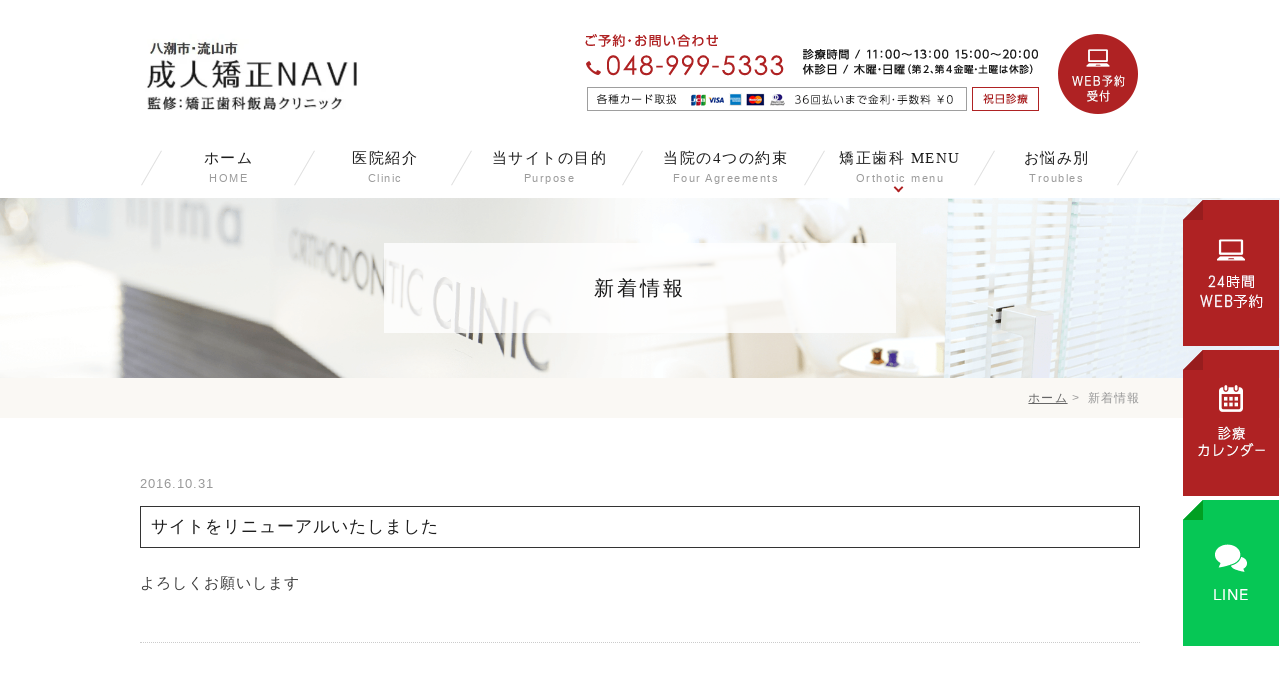

--- FILE ---
content_type: text/html; charset=UTF-8
request_url: https://www.iijima-kyousei.net/news/
body_size: 26419
content:
<!DOCTYPE html>
<html dir="ltr" lang="ja" prefix="og: https://ogp.me/ns#">

<head>
	<meta name="viewport" content="width=device-width,minimum-scale=1.0,maximum-scale=2.0,user-scalable=yes,initial-scale=1.0" />
	<meta http-equiv="Content-Type" content="text/html; charset=UTF-8" />
	

	<link rel="stylesheet" href="https://www.iijima-kyousei.net/wp-content/themes/originalstyle-1column/style.css" type="text/css">
	<link rel="stylesheet" href="https://www.iijima-kyousei.net/wp-content/themes/originalstyle-1column/contentstyle.css" type="text/css">
	<link rel="stylesheet" href="https://www.iijima-kyousei.net/wp-content/themes/originalstyle-1column/css/slick.css">
	<link href="https://www.iijima-kyousei.net/wp-content/themes/originalstyle-1column/css/simplelightbox.min.css" rel="stylesheet" media="all" type="text/css" />
	<script src="https://code.jquery.com/jquery-1.10.1.min.js" type="text/javascript"></script>
	<script src="https://www.iijima-kyousei.net/wp-content/themes/originalstyle-1column/js/slick.js" type="text/javascript"></script>
	<script src="https://www.iijima-kyousei.net/wp-content/themes/originalstyle-1column/js/script.js" type="text/javascript"></script>
	<script src="https://www.iijima-kyousei.net/wp-content/themes/originalstyle-1column/js/simple-lightbox.min.js"></script>
	<script src="https://www.iijima-kyousei.net/wp-content/themes/originalstyle-1column/js/loop.js"></script>

	<!--[if lt IE 9]>
<script src="http://denno-sekai.com/wp-content/themes/twentyfourteen/js/html5.js"></script>
<![endif]-->
	
		<!-- All in One SEO 4.5.0 - aioseo.com -->
		<title>新着情報 - 八潮市・三郷市・草加市成人矯正NAVI 監修：矯正歯科飯島クリニック</title>
		<meta name="robots" content="max-image-preview:large" />
		<link rel="canonical" href="https://www.iijima-kyousei.net/news/" />
		<meta name="generator" content="All in One SEO (AIOSEO) 4.5.0" />
		<script type="application/ld+json" class="aioseo-schema">
			{"@context":"https:\/\/schema.org","@graph":[{"@type":"BreadcrumbList","@id":"https:\/\/www.iijima-kyousei.net\/news\/#breadcrumblist","itemListElement":[{"@type":"ListItem","@id":"https:\/\/www.iijima-kyousei.net\/#listItem","position":1,"name":"\u5bb6","item":"https:\/\/www.iijima-kyousei.net\/","nextItem":"https:\/\/www.iijima-kyousei.net\/news\/#listItem"},{"@type":"ListItem","@id":"https:\/\/www.iijima-kyousei.net\/news\/#listItem","position":2,"name":"\u65b0\u7740\u60c5\u5831","previousItem":"https:\/\/www.iijima-kyousei.net\/#listItem"}]},{"@type":"CollectionPage","@id":"https:\/\/www.iijima-kyousei.net\/news\/#collectionpage","url":"https:\/\/www.iijima-kyousei.net\/news\/","name":"\u65b0\u7740\u60c5\u5831 - \u516b\u6f6e\u5e02\u30fb\u4e09\u90f7\u5e02\u30fb\u8349\u52a0\u5e02\u6210\u4eba\u77ef\u6b63NAVI \u76e3\u4fee\uff1a\u77ef\u6b63\u6b6f\u79d1\u98ef\u5cf6\u30af\u30ea\u30cb\u30c3\u30af","inLanguage":"ja","isPartOf":{"@id":"https:\/\/www.iijima-kyousei.net\/#website"},"breadcrumb":{"@id":"https:\/\/www.iijima-kyousei.net\/news\/#breadcrumblist"}},{"@type":"Organization","@id":"https:\/\/www.iijima-kyousei.net\/#organization","name":"\u516b\u6f6e\u5e02\u30fb\u4e09\u90f7\u5e02\u30fb\u8349\u52a0\u5e02\u6210\u4eba\u77ef\u6b63NAVI \u76e3\u4fee\uff1a\u77ef\u6b63\u6b6f\u79d1\u98ef\u5cf6\u30af\u30ea\u30cb\u30c3\u30af","url":"https:\/\/www.iijima-kyousei.net\/"},{"@type":"WebSite","@id":"https:\/\/www.iijima-kyousei.net\/#website","url":"https:\/\/www.iijima-kyousei.net\/","name":"\u516b\u6f6e\u5e02\u30fb\u4e09\u90f7\u5e02\u30fb\u8349\u52a0\u5e02\u6210\u4eba\u77ef\u6b63NAVI \u76e3\u4fee\uff1a\u77ef\u6b63\u6b6f\u79d1\u98ef\u5cf6\u30af\u30ea\u30cb\u30c3\u30af","inLanguage":"ja","publisher":{"@id":"https:\/\/www.iijima-kyousei.net\/#organization"}}]}
		</script>
		<!-- All in One SEO -->

<link rel="alternate" type="application/rss+xml" title="八潮市・三郷市・草加市成人矯正NAVI 監修：矯正歯科飯島クリニック &raquo; フィード" href="https://www.iijima-kyousei.net/feed/" />
<link rel="alternate" type="application/rss+xml" title="八潮市・三郷市・草加市成人矯正NAVI 監修：矯正歯科飯島クリニック &raquo; コメントフィード" href="https://www.iijima-kyousei.net/comments/feed/" />
<link rel="alternate" type="application/rss+xml" title="八潮市・三郷市・草加市成人矯正NAVI 監修：矯正歯科飯島クリニック &raquo; 新着情報 カテゴリーのフィード" href="https://www.iijima-kyousei.net/news/feed/" />
<link rel='stylesheet' id='wp-block-library-css' href='https://www.iijima-kyousei.net/wp-includes/css/dist/block-library/style.min.css?ver=6.4.7' type='text/css' media='all' />
<style id='classic-theme-styles-inline-css' type='text/css'>
/*! This file is auto-generated */
.wp-block-button__link{color:#fff;background-color:#32373c;border-radius:9999px;box-shadow:none;text-decoration:none;padding:calc(.667em + 2px) calc(1.333em + 2px);font-size:1.125em}.wp-block-file__button{background:#32373c;color:#fff;text-decoration:none}
</style>
<style id='global-styles-inline-css' type='text/css'>
body{--wp--preset--color--black: #000000;--wp--preset--color--cyan-bluish-gray: #abb8c3;--wp--preset--color--white: #ffffff;--wp--preset--color--pale-pink: #f78da7;--wp--preset--color--vivid-red: #cf2e2e;--wp--preset--color--luminous-vivid-orange: #ff6900;--wp--preset--color--luminous-vivid-amber: #fcb900;--wp--preset--color--light-green-cyan: #7bdcb5;--wp--preset--color--vivid-green-cyan: #00d084;--wp--preset--color--pale-cyan-blue: #8ed1fc;--wp--preset--color--vivid-cyan-blue: #0693e3;--wp--preset--color--vivid-purple: #9b51e0;--wp--preset--gradient--vivid-cyan-blue-to-vivid-purple: linear-gradient(135deg,rgba(6,147,227,1) 0%,rgb(155,81,224) 100%);--wp--preset--gradient--light-green-cyan-to-vivid-green-cyan: linear-gradient(135deg,rgb(122,220,180) 0%,rgb(0,208,130) 100%);--wp--preset--gradient--luminous-vivid-amber-to-luminous-vivid-orange: linear-gradient(135deg,rgba(252,185,0,1) 0%,rgba(255,105,0,1) 100%);--wp--preset--gradient--luminous-vivid-orange-to-vivid-red: linear-gradient(135deg,rgba(255,105,0,1) 0%,rgb(207,46,46) 100%);--wp--preset--gradient--very-light-gray-to-cyan-bluish-gray: linear-gradient(135deg,rgb(238,238,238) 0%,rgb(169,184,195) 100%);--wp--preset--gradient--cool-to-warm-spectrum: linear-gradient(135deg,rgb(74,234,220) 0%,rgb(151,120,209) 20%,rgb(207,42,186) 40%,rgb(238,44,130) 60%,rgb(251,105,98) 80%,rgb(254,248,76) 100%);--wp--preset--gradient--blush-light-purple: linear-gradient(135deg,rgb(255,206,236) 0%,rgb(152,150,240) 100%);--wp--preset--gradient--blush-bordeaux: linear-gradient(135deg,rgb(254,205,165) 0%,rgb(254,45,45) 50%,rgb(107,0,62) 100%);--wp--preset--gradient--luminous-dusk: linear-gradient(135deg,rgb(255,203,112) 0%,rgb(199,81,192) 50%,rgb(65,88,208) 100%);--wp--preset--gradient--pale-ocean: linear-gradient(135deg,rgb(255,245,203) 0%,rgb(182,227,212) 50%,rgb(51,167,181) 100%);--wp--preset--gradient--electric-grass: linear-gradient(135deg,rgb(202,248,128) 0%,rgb(113,206,126) 100%);--wp--preset--gradient--midnight: linear-gradient(135deg,rgb(2,3,129) 0%,rgb(40,116,252) 100%);--wp--preset--font-size--small: 13px;--wp--preset--font-size--medium: 20px;--wp--preset--font-size--large: 36px;--wp--preset--font-size--x-large: 42px;--wp--preset--spacing--20: 0.44rem;--wp--preset--spacing--30: 0.67rem;--wp--preset--spacing--40: 1rem;--wp--preset--spacing--50: 1.5rem;--wp--preset--spacing--60: 2.25rem;--wp--preset--spacing--70: 3.38rem;--wp--preset--spacing--80: 5.06rem;--wp--preset--shadow--natural: 6px 6px 9px rgba(0, 0, 0, 0.2);--wp--preset--shadow--deep: 12px 12px 50px rgba(0, 0, 0, 0.4);--wp--preset--shadow--sharp: 6px 6px 0px rgba(0, 0, 0, 0.2);--wp--preset--shadow--outlined: 6px 6px 0px -3px rgba(255, 255, 255, 1), 6px 6px rgba(0, 0, 0, 1);--wp--preset--shadow--crisp: 6px 6px 0px rgba(0, 0, 0, 1);}:where(.is-layout-flex){gap: 0.5em;}:where(.is-layout-grid){gap: 0.5em;}body .is-layout-flow > .alignleft{float: left;margin-inline-start: 0;margin-inline-end: 2em;}body .is-layout-flow > .alignright{float: right;margin-inline-start: 2em;margin-inline-end: 0;}body .is-layout-flow > .aligncenter{margin-left: auto !important;margin-right: auto !important;}body .is-layout-constrained > .alignleft{float: left;margin-inline-start: 0;margin-inline-end: 2em;}body .is-layout-constrained > .alignright{float: right;margin-inline-start: 2em;margin-inline-end: 0;}body .is-layout-constrained > .aligncenter{margin-left: auto !important;margin-right: auto !important;}body .is-layout-constrained > :where(:not(.alignleft):not(.alignright):not(.alignfull)){max-width: var(--wp--style--global--content-size);margin-left: auto !important;margin-right: auto !important;}body .is-layout-constrained > .alignwide{max-width: var(--wp--style--global--wide-size);}body .is-layout-flex{display: flex;}body .is-layout-flex{flex-wrap: wrap;align-items: center;}body .is-layout-flex > *{margin: 0;}body .is-layout-grid{display: grid;}body .is-layout-grid > *{margin: 0;}:where(.wp-block-columns.is-layout-flex){gap: 2em;}:where(.wp-block-columns.is-layout-grid){gap: 2em;}:where(.wp-block-post-template.is-layout-flex){gap: 1.25em;}:where(.wp-block-post-template.is-layout-grid){gap: 1.25em;}.has-black-color{color: var(--wp--preset--color--black) !important;}.has-cyan-bluish-gray-color{color: var(--wp--preset--color--cyan-bluish-gray) !important;}.has-white-color{color: var(--wp--preset--color--white) !important;}.has-pale-pink-color{color: var(--wp--preset--color--pale-pink) !important;}.has-vivid-red-color{color: var(--wp--preset--color--vivid-red) !important;}.has-luminous-vivid-orange-color{color: var(--wp--preset--color--luminous-vivid-orange) !important;}.has-luminous-vivid-amber-color{color: var(--wp--preset--color--luminous-vivid-amber) !important;}.has-light-green-cyan-color{color: var(--wp--preset--color--light-green-cyan) !important;}.has-vivid-green-cyan-color{color: var(--wp--preset--color--vivid-green-cyan) !important;}.has-pale-cyan-blue-color{color: var(--wp--preset--color--pale-cyan-blue) !important;}.has-vivid-cyan-blue-color{color: var(--wp--preset--color--vivid-cyan-blue) !important;}.has-vivid-purple-color{color: var(--wp--preset--color--vivid-purple) !important;}.has-black-background-color{background-color: var(--wp--preset--color--black) !important;}.has-cyan-bluish-gray-background-color{background-color: var(--wp--preset--color--cyan-bluish-gray) !important;}.has-white-background-color{background-color: var(--wp--preset--color--white) !important;}.has-pale-pink-background-color{background-color: var(--wp--preset--color--pale-pink) !important;}.has-vivid-red-background-color{background-color: var(--wp--preset--color--vivid-red) !important;}.has-luminous-vivid-orange-background-color{background-color: var(--wp--preset--color--luminous-vivid-orange) !important;}.has-luminous-vivid-amber-background-color{background-color: var(--wp--preset--color--luminous-vivid-amber) !important;}.has-light-green-cyan-background-color{background-color: var(--wp--preset--color--light-green-cyan) !important;}.has-vivid-green-cyan-background-color{background-color: var(--wp--preset--color--vivid-green-cyan) !important;}.has-pale-cyan-blue-background-color{background-color: var(--wp--preset--color--pale-cyan-blue) !important;}.has-vivid-cyan-blue-background-color{background-color: var(--wp--preset--color--vivid-cyan-blue) !important;}.has-vivid-purple-background-color{background-color: var(--wp--preset--color--vivid-purple) !important;}.has-black-border-color{border-color: var(--wp--preset--color--black) !important;}.has-cyan-bluish-gray-border-color{border-color: var(--wp--preset--color--cyan-bluish-gray) !important;}.has-white-border-color{border-color: var(--wp--preset--color--white) !important;}.has-pale-pink-border-color{border-color: var(--wp--preset--color--pale-pink) !important;}.has-vivid-red-border-color{border-color: var(--wp--preset--color--vivid-red) !important;}.has-luminous-vivid-orange-border-color{border-color: var(--wp--preset--color--luminous-vivid-orange) !important;}.has-luminous-vivid-amber-border-color{border-color: var(--wp--preset--color--luminous-vivid-amber) !important;}.has-light-green-cyan-border-color{border-color: var(--wp--preset--color--light-green-cyan) !important;}.has-vivid-green-cyan-border-color{border-color: var(--wp--preset--color--vivid-green-cyan) !important;}.has-pale-cyan-blue-border-color{border-color: var(--wp--preset--color--pale-cyan-blue) !important;}.has-vivid-cyan-blue-border-color{border-color: var(--wp--preset--color--vivid-cyan-blue) !important;}.has-vivid-purple-border-color{border-color: var(--wp--preset--color--vivid-purple) !important;}.has-vivid-cyan-blue-to-vivid-purple-gradient-background{background: var(--wp--preset--gradient--vivid-cyan-blue-to-vivid-purple) !important;}.has-light-green-cyan-to-vivid-green-cyan-gradient-background{background: var(--wp--preset--gradient--light-green-cyan-to-vivid-green-cyan) !important;}.has-luminous-vivid-amber-to-luminous-vivid-orange-gradient-background{background: var(--wp--preset--gradient--luminous-vivid-amber-to-luminous-vivid-orange) !important;}.has-luminous-vivid-orange-to-vivid-red-gradient-background{background: var(--wp--preset--gradient--luminous-vivid-orange-to-vivid-red) !important;}.has-very-light-gray-to-cyan-bluish-gray-gradient-background{background: var(--wp--preset--gradient--very-light-gray-to-cyan-bluish-gray) !important;}.has-cool-to-warm-spectrum-gradient-background{background: var(--wp--preset--gradient--cool-to-warm-spectrum) !important;}.has-blush-light-purple-gradient-background{background: var(--wp--preset--gradient--blush-light-purple) !important;}.has-blush-bordeaux-gradient-background{background: var(--wp--preset--gradient--blush-bordeaux) !important;}.has-luminous-dusk-gradient-background{background: var(--wp--preset--gradient--luminous-dusk) !important;}.has-pale-ocean-gradient-background{background: var(--wp--preset--gradient--pale-ocean) !important;}.has-electric-grass-gradient-background{background: var(--wp--preset--gradient--electric-grass) !important;}.has-midnight-gradient-background{background: var(--wp--preset--gradient--midnight) !important;}.has-small-font-size{font-size: var(--wp--preset--font-size--small) !important;}.has-medium-font-size{font-size: var(--wp--preset--font-size--medium) !important;}.has-large-font-size{font-size: var(--wp--preset--font-size--large) !important;}.has-x-large-font-size{font-size: var(--wp--preset--font-size--x-large) !important;}
.wp-block-navigation a:where(:not(.wp-element-button)){color: inherit;}
:where(.wp-block-post-template.is-layout-flex){gap: 1.25em;}:where(.wp-block-post-template.is-layout-grid){gap: 1.25em;}
:where(.wp-block-columns.is-layout-flex){gap: 2em;}:where(.wp-block-columns.is-layout-grid){gap: 2em;}
.wp-block-pullquote{font-size: 1.5em;line-height: 1.6;}
</style>
<link rel="https://api.w.org/" href="https://www.iijima-kyousei.net/wp-json/" /><link rel="alternate" type="application/json" href="https://www.iijima-kyousei.net/wp-json/wp/v2/categories/1" />
	<link rel="shortcut icon" href="#">
</head>


<body  class=" blog archive category-news ">
	<div id="header">
		<div class="inner clearfix">
			<div id="text-3" class="headerinner">			<div class="textwidget"><h1><a href="https://www.iijima-kyousei.net"><img src="https://www.iijima-kyousei.net/wp-content/uploads/2018/06/logo2.jpg" alt="八潮市・三郷市・草加市成人矯正NAVI 監修：矯正歯科飯島クリニック"></a></h1>
<ul class="pc clearfix">
<li class="tel"><img class="telimg" alt="ご予約・お問い合わせ Tel.048-999-5333 診療時間 / 11:00〜13:00 15:00〜20:00 休診日 / 木曜・日曜（第２、第４金曜・土曜は休診）祝日診療｜各種カード取扱:36回払いまで金利・手数料 ￥0" src="https://www.iijima-kyousei.net/wp-content/themes/originalstyle-1column/img/header_tel.png"></li>
<li class="inq"><a href="https://plus.dentamap.jp/netuser/?id=183" target="_blank" rel="noopener"><img class="inqimg" alt="WEB予約受付 " src="https://www.iijima-kyousei.net/wp-content/themes/originalstyle-1column/img/header_inq.png"></a></li>
</ul>
<ul class="sp">
<li class="tel"><a href="tel:0489995333"><img alt="Tel.048-999-5333" src="https://www.iijima-kyousei.net/wp-content/themes/originalstyle-1column/img/tel_sp.svg"></a></li>
<li class="tel"><a href="https://www.iijima-kyousei.net/toi/"><img alt="mail" src="https://www.iijima-kyousei.net/wp-content/themes/originalstyle-1column/img/mail_sp.svg"></a></li>
</ul></div>
		</div>		</div>
	</div>

	<div id="nav">
		<div class="inner">
						<div class="textwidget"><div class="sp" id="toggle"><a href="#"><img alt="MENU" src="https://www.iijima-kyousei.net/wp-content/themes/originalstyle-1column/img/menu_sp.svg"></a></div>

<ul class="menu" id="menu-header-nav">
<li class="nav01"><a href="https://www.iijima-kyousei.net/">ホーム<span class="subtxt">HOME</span></a></li>
<li class="nav02"><a href="https://www.iijima-kyousei.net/clinic">医院紹介<span class="subtxt">Clinic</span></a></li>
<li class="nav03"><a href="https://www.iijima-kyousei.net/purpose/">当サイトの目的<span class="subtxt">Purpose</span></a></li>
<li class="nav04"><a href="https://www.iijima-kyousei.net/agreements/">当院の4つの約束<span class="subtxt">Four Agreements</span></a></li>
<li class="nav05 has_children "><a href="https://www.iijima-kyousei.net/device/">矯正歯科 MENU<span class="subtxt">Orthotic menu</span></a>
<div class="submenu-wrap submenu-sp"><div class="submenu-inner">
<ul class="sub-menu submenu-sp">
<li><a href="https://www.iijima-kyousei.net/disparity/">矯正治療の專門クリニックと、一般歯科との違い</a></li>
<li><a href="https://www.iijima-kyousei.net/orthodontic/">大人の歯列矯正とは</a></li>
<li><a href="https://www.iijima-kyousei.net/device/">成人の矯正装置の種類</a></li>
<li><a href="https://www.iijima-kyousei.net/odontectomy/">抜歯か非抜歯か！<br />歯列矯正で抜歯が必要な5つの理由と痛みや費用</a></li>
<li><a href="https://www.iijima-kyousei.net/decision/">抜歯・非抜歯はどのように判断するの？</a></li>
</ul>
<ul class="sub-menu submenu-sp">
<li><a href="https://www.iijima-kyousei.net/retrogression/">後戻りのメカニズムについて</a></li>
<li><a href="https://www.iijima-kyousei.net/commencement/">矯正を始めたいと思っている方へ</a></li>
<li><a href="https://www.iijima-kyousei.net/failure/">矯正を失敗したと思われている方へ　不満がある方に</a></li>
<li><a href="https://www.iijima-kyousei.net/question/">矯正歯科の疑問</a></li>
<li><a href="https://www.iijima-kyousei.net/commencement/#a03">矯正歯科の費用</a></li>
<li><a href="https://www.iijima-kyousei.net/cases/">症例集</a></li>
</ul>
</div></div>
</li>
<li class="nav06"><a href="https://www.iijima-kyousei.net/orthodontic/">お悩み別<span class="subtxt">Troubles</span></a></li>
</ul></div>
				</div>
	</div>
<div id="contents">
        
  <div class="page-title"><h2>新着情報</h2></div>
      <div class="bread_wrap">  		<ul class="bread">
	<li><a href="https://www.iijima-kyousei.net">ホーム</a>&nbsp;&gt;&nbsp;</li>
			<li>新着情報</li>
	</ul>
  </div>
<div class="inner clearfix">
<div class="" id="main">
    
<div class="telbtn">			<div class="textwidget"><div class="tel-btn">
<a href="tel:0489995333"><img src="https://www.iijima-kyousei.net/wp-content/themes/originalstyle-1column/img/contact_tel.svg" alt="tel.048-999-5333"></a>
</div></div>
		</div>     
        <div class="entry-block clearfix block">
    <div class="dateBlock">2016.10.31</div>
	<h3><a href="https://www.iijima-kyousei.net/news/82/">サイトをリニューアルいたしました</a></h3>
	<p>よろしくお願いします</p>

 </div>
<div class="pager"></div>
    </div>
<div id="aside">
<div id="text-7" class="sideinner">			<div class="textwidget"><div class=" inq">
<a href="https://plus.dentamap.jp/netuser/?id=183" target="_blank" rel="noopener"><img src="https://www.iijima-kyousei.net/wp-content/themes/originalstyle-1column/img/side_inq01.png" alt="無料相談WEB予約"></a>
<a href="https://www.iijima-kyousei.net/clinic/#a05"><img src="https://www.iijima-kyousei.net/wp-content/themes/originalstyle-1column/img/side_inq02.png" alt="診療カレンダー"></a>
<a href="https://lin.ee/Nzmv1MS" target="_blank" rel="noopener"><img src="https://www.iijima-kyousei.net/wp-content/themes/originalstyle-1column/img/side_line.png" alt="LINE"></a>
</div>



<div class="contact sp">
<!--<a href="https://plus.dentamap.jp/netuser/?id=183"><img src="https://www.iijima-kyousei.net/wp-content/uploads/2018/10/contact_web.png" alt="24時間WEB予約"></a>-->
<a href="https://plus.dentamap.jp/netuser/?id=183"><img src="https://www.iijima-kyousei.net/wp-content/themes/originalstyle-1column/img/sp_footer_contact.png" alt="24時間WEB予約"></a>
<a href="https://lin.ee/Nzmv1MS" target="_blank" rel="noopener"><img src="https://www.iijima-kyousei.net/wp-content/themes/originalstyle-1column/img/sp_footer_line.png" alt="LINE"></a>
</div></div>
		</div><div class="telbtn">			<div class="textwidget"><div class="tel-btn">
<a href="tel:0489995333"><img src="https://www.iijima-kyousei.net/wp-content/themes/originalstyle-1column/img/contact_tel.svg" alt="tel.048-999-5333"></a>
</div></div>
		</div>
</div></div>
<div id="text-6" class="contentbottom">			<div class="textwidget"><div class=" bnr clearfix"><a href="https://www.iijima-kyousei.com/" target="_blank" rel="noopener"><img src="https://www.iijima-kyousei.net/wp-content/themes/originalstyle-1column/img/bn01.png" alt="飯島矯正歯科クリニックオフィシャルサイト"></a><a href="https://www.iijima-kyousei.net/blog/"><img src="https://www.iijima-kyousei.net/wp-content/themes/originalstyle-1column/img/bn02.png" alt="ブログ"></a></div></div>
		</div></div>

<div class="" id="footer">
<div class="inner clearfix ">
<div id="text-4" class="footerinner">			<div class="textwidget"><div class="footer_access">
<p class="logo"><img src="https://www.iijima-kyousei.net/wp-content/uploads/2018/06/logo2.jpg" alt="八潮市・三郷市・草加市成人矯正NAVI 監修：矯正歯科飯島クリニック"></p>
<p class="telimg"><img src="https://www.iijima-kyousei.net/wp-content/themes/originalstyle-1column/img/footer_tel.svg" alt="ご予約・お問い合わせ 電話：048-999-5333"></p>
<div class="googlemap"><iframe src="https://www.google.com/maps/embed?pb=!1m18!1m12!1m3!1d3235.651215581767!2d139.84308695082214!3d35.80849498006753!2m3!1f0!2f0!3f0!3m2!1i1024!2i768!4f13.1!3m3!1m2!1s0x6018906ce7c9b5bd%3A0xc3da3ef5f1b3fe1c!2z55-v5q2j5q2v56eRIOmjr-WztuOCr-ODquODi-ODg-OCrw!5e0!3m2!1sja!2sjp!4v1477615961551" style="border:0" allowfullscreen></iframe></div>
</div>



<div class="menu-footer-nav-container">
<ul id="menu-footer-nav" class="menu">
<li class="menu-item-has-children"><span class="nav_title">MENU</span>
<ul class="sub-menu">
<li><a href="https://www.iijima-kyousei.net/purpose/">矯正歯科飯島クリニックの成人矯正専門サイトの目的</a></li>
<li><a href="https://www.iijima-kyousei.net/agreements/">矯正歯科飯島クリニックの4つの約束</a></li>
<li><a href="https://www.iijima-kyousei.net/disparity/">矯正治療の專門クリニックと、一般歯科との違い</a></li>
<li><a href="https://www.iijima-kyousei.net/orthodontic/">大人の歯列矯正とは</a></li>
<li><a href="https://www.iijima-kyousei.net/device/">成人の矯正装置の種類</a></li>
<li><a href="https://www.iijima-kyousei.net/odontectomy/">抜歯か非抜歯か！<br>
歯列矯正で抜歯が必要な5つの理由と痛みや費用</a></li>
<li><a href="https://www.iijima-kyousei.net/decision/">抜歯・非抜歯はどのように判断するの？</a></li>
<li><a href="https://www.iijima-kyousei.net/retrogression/">後戻りのメカニズムについて</a></li>
<li><a href="https://www.iijima-kyousei.net/commencement/">矯正を始めたいと思っている方へ</a></li>
<li><a href="https://www.iijima-kyousei.net/failure/">矯正を失敗したと思われている方へ　不満がある方に</a></li>
<li><a href="https://www.iijima-kyousei.net/question/">矯正歯科の疑問</a></li>
<li><a href="https://www.iijima-kyousei.net/commencement/#a03">矯正歯科の費用</a></li>
<li><a href="https://www.iijima-kyousei.net/cases/">症例集</a></li>
</ul>
</li>

<li class="menu-item-has-children"><span class="nav_title">CLINIC</span>
<ul class="sub-menu">
<li><a href="https://www.iijima-kyousei.net/">HOME</a></li>
<li><a href="https://www.iijima-kyousei.net/clinic">医院紹介</a></li>
<li><a href="https://www.iijima-kyousei.net/toi/">お問い合わせ</a></li>
<li><a href="https://www.iijima-kyousei.net/blog/">ブログ</a></li>
<li><a href="https://www.iijima-kyousei.net/sitemap/">サイトマップ</a></li>
</ul>
</li>
</ul>
</div></div>
		</div></div>
</div>
<div id="text-5" class="copyright"><div class="copyrightinner">			<div class="textwidget">&copy; 矯正歯科飯島クリニック</div>
		</div></div><script type="text/javascript" src="https://www.iijima-kyousei.net/wp-content/plugins/contact-form-7/includes/swv/js/index.js?ver=5.8.3" id="swv-js"></script>
<script type="text/javascript" id="contact-form-7-js-extra">
/* <![CDATA[ */
var wpcf7 = {"api":{"root":"https:\/\/www.iijima-kyousei.net\/wp-json\/","namespace":"contact-form-7\/v1"}};
/* ]]> */
</script>
<script type="text/javascript" src="https://www.iijima-kyousei.net/wp-content/plugins/contact-form-7/includes/js/index.js?ver=5.8.3" id="contact-form-7-js"></script>
<script type="text/javascript">
$(function() {
	$('img.thumb').mouseover(function(){
		var selectedSrc = $(this).attr('src').replace(/^(.+)_thumb(\.gif|\.jpg|\.png+)$/, "$1"+"$2");
 
		$('img.imgmain').stop().fadeOut(50,
			function(){
				$('img.imgmain').attr('src', selectedSrc);
				$('img.imgmain').stop().fadeIn(200);
			}
		);
	});
});
</script>
<script>
	$(document).ready(function() {
		$('.gallery a').simpleLightbox({
			captionsData	: "alt"
		});
	});
	$(document).ready(function() {
		$('.gallery2 a').simpleLightbox({
			captionsData	: "alt"
		});
	});
</script>

</body>
</html>

--- FILE ---
content_type: text/css
request_url: https://www.iijima-kyousei.net/wp-content/themes/originalstyle-1column/style.css
body_size: 30379
content:
@charset "UTF-8";
/*  
Theme Name:Original Style - 1column
Version:1
*/

/*===================
 Reset  
===================*/

html, body, div, span, applet, object, iframe,
h1, h2, h3, h4, h5, h6, p, blockquote, pre,
a, abbr, acronym, address, big, cite, code,
del, dfn, em, img, ins, kbd, q, s, samp,
small, strike, strong, sub, sup, tt, var,
b, u, i, center,
dl, dt, dd, ol, ul, li,
fieldset, form, label, legend,
table, caption, tbody, tfoot, thead, tr, th, td,
article, aside, canvas, details, embed,
figure, figcaption, footer, header, hgroup,
menu, nav, output, ruby, section, summary,
time, mark, audio, video {
margin: 0;
padding: 0;
border: 0;
font-size: 100%;
font: inherit;
vertical-align: baseline;
}
body {
line-height: 1;
}
ol, ul {
list-style: none;
}
blockquote, q {
quotes: none;
}
blockquote:before, blockquote:after,
q:before, q:after {
content: '';
content: none;
}
table {
border-collapse: collapse;
border-spacing: 0;
}

/*===================
 Native  
===================*/

/* editor */
 
#main p,
#tinymce p {
    display: block;
    margin:0 0 1.4em;
}
strong { font-weight: bold; }
em { font-style: italic; }
blockquote {
    display: block;
    -webkit-margin-before: 1em;
    -webkit-margin-after: 1em;
    -webkit-margin-start: 40px;
    -webkit-margin-end: 40px;
}
 
/* img */
 
.aligncenter {
    display: block;
    margin: 0 auto;
}
.alignright { float: right; margin:0 0 20px 10px; }
.alignleft { float: left; margin:0 20px 20px 0; }

.box3 .aligncenter { margin-bottom:5px;}
 
/**/img[class*="wp-image-"],
img[class*="attachment-"] {
    height: auto;
    max-width: 100%;
}
 
/* clearfix */
 
.clearfix {
    overflow: hidden;
    zoom: 1;
}
.clearfix:after {
    content: "";
    display: block;
    clear: both;
}

/* content
--------------------------*/

.fl {float:left !important;}
.fr {float:right !important;}

.tac { text-align:center;}
.tal { text-align:left}
.tar { text-align:right;}

.mb10 { margin-bottom:10px !important;}
.mb20 { margin-bottom:20px !important;}
.mb30 { margin-bottom:30px !important;}
.mb40 { margin-bottom:40px !important;}
.mb50 { margin-bottom:50px !important;}
.mt10 { margin-top:10px !important;}
.mt20 { margin-top:20px !important;}

/*レスポンシブ*/

@media screen and (max-width: 1250px) {

}
@media screen and (max-width: 979px) {
}
@media screen and (max-width: 767px) {
}
@media screen and (max-width: 479px) {
}

.entry table,
.mce-item-table {
width:100%;
}
.entry table th,
.entry table td,
.table th,
.table td,
.mce-item-table, .mce-item-table td, .mce-item-table th {
	padding:10px;
	border:1px solid #ccc;
}
.mce-item-table, .mce-item-table td, .mce-item-table th, .mce-item-table caption {
   border:1px solid #ccc;
}

img {
	height:auto;
	vertical-align:bottom;
	max-width:100%;
}

/*投稿*/

.dateBlock {
}

.entryBox .inner {padding:0 10px 30px;}
.postmetadata {text-align:right;font-size:85%;padding:10px 10px; border-top:1px dashed #dedede; color:#aaa;}
.navigation a { background:#ccc; text-decoration:none; padding:5px 10px; border-radius:4px;color:#FFF; font-size:85%;line-height:1;}


@media screen and (max-width: 767px) {

.alignright ,
.alignleft {
	float: none;
	margin:0 auto 20px;
	display:block; 
}
div.alignright,div.alignleft { display:block; text-align:center; }

/*table*/
.table01 th,
.table01 td {
	padding:10px;
	vertical-align: top;
}

/*googlemap*/

.googlemap {
padding-bottom: 100%; /*縦横比*/
}

}

/*------------------------------------*\
    base 
\*------------------------------------*/

body {
	font-family:"メイリオ", Meiryo,"ヒラギノ角ゴ Pro W3", "Hiragino Kaku Gothic Pro",  "ＭＳ Ｐゴシック", "MS PGothic", sans-serif;
	color:#3d3d3d;
	line-height:2em;
	letter-spacing:0.07em;
	font-size:15px;
}
a:focus, *:focus { outline:none; }

a,
a img {
	-webkit-transition: 200ms;
	transition: 200ms;
}
a , a:visited {
	color:#666666;
}
a:hover {
	text-decoration:none;
}
a:hover img {
	opacity: 0.7;
	-moz-opacity: 0.7;
	filter: alpha(opacity=70);
 	cursor:pointer;
}
#header > .inner, #nav > .inner, 
#contents > .inner, 
#footer .inner {
	max-width:1000px;
	margin:0 auto;
}
#contents {
	padding-top:0;
	margin-bottom:2.5em;
}

.home #contents > .inner {
	width:100%;
	max-width:100%;
}

/*--------------
#main {
	width:720px;
	float:right;
}
#aside {
	width:240px;
	float:left;
	margin-bottom:20px;
}
--------------*/

/* header --------------------*/

#header {
	padding:20px 0 20px;
}
#header h1 {
	display:block;
	float:left;
	max-width:31%;
	width:217px;
}
#header h1 img { width:100%;}
#header h1 a:hover img {
	opacity: 1;
	-moz-opacity: 1;
	filter: alpha(opacity=100);
}

.headerinner ul.pc {
	float:right;
	overflow:hidden;
	width:555px;
	max-width:64%;
	box-sizing:border-box;
	text-align:right;
}
.headerinner .txt {
	float:right;
	width:48.9%;
}
.headerinner .txt img { width:220px;}
.headerinner .tel {
	float:left;
	width:81.81%;
}
.headerinner .tel img.telimg {
	width:454px;
}
.headerinner .btn { margin-top:10px; margin-bottom:10px;}
.headerinner .btn .access {
	float:none/*left*/;
	max-width:100%/*42%*/;
}
.headerinner .inq {
	float:right;
	width:14.8%;
}
.headerinner .btn .access img {	width:229px/*90px*/; display:block;}
.headerinner .inq img {width:80px; display:block;}

/* nav --------------------*/

.menu-sp-nav-container {
	display:none;
}

.fixed {
	position: fixed;
	top: 0;
}

#nav {
	background:#fff;
	box-sizing:border-box;
}
#nav ul {
}

/* main --------------------*/

/* パンくず*/
.bread_wrap {
	background:#faf8f4;
	margin-bottom:3em;
}
.home .bread_wrap { margin-bottom:0;}
.bread_wrap .bread {
	box-sizing:border-box;
	margin-left:auto;
	margin-right:auto;
	width:1000px;
	max-width:96%;
}
.bread {
	padding:0.4em 0 0.4em;
	font-size:82%;/*13px*/
	color:#999;
	margin-bottom:0.5em;
	text-align:right;
}
.bread li {
	display:inline-block;
	line-height:1.3em;
}
.bread li a {
	color:#666;
}
.bread li a:hover {
	text-decoration:none;
}

/* entry */

.entry-block {
	padding-bottom:1.5em;
	margin-bottom: 2em;
}
.img_left img {
	float:left;
	max-width:34%;
	margin:0 20px 10px 0;
}
.img_right img {
	float:right;
	max-width:34%;
	margin:0 0 10px 20px;
}
.entry-block .dateBlock {
	color:#999;
	font-size:13px;
	padding-bottom:0.5em;
	padding-top:0.5em;
}

/* ページャー */
.pager {
	font-size:88%;/*14px*/
	margin-bottom:3em;
}
.pager span.current,
.pager a {
	display:inline-block;
	margin-right:5px;
	width:25px;
	height:25px;
	line-height:25px;
	background:#fff;
	text-decoration:none;
	color:#51504e;
	text-align:center;
}
.pager a:hover {
	color:#999;
}
.pager span.current {
	background:#999;
	color:#fff;
}

/* aside --------------------*/

#aside .menu-blog {
	padding:10px 10px 20px;
	box-sizing:border-box;
	margin-top:1em;
	background:#f7f7f7;
	border:1px solid #ddd;
}
#aside .menu-blog h3 {
	border-bottom:1px dotted #ccc;
	color: #2a2a2a;
	font-size:18px;
	padding:0.6em 0 0.7em ;
	text-align:center;
	margin-bottom:0.8em;
	letter-spacing:0.12em;
}
#aside .menu-blog li { font-size:11px;}
#aside .menu-blog li a {
	position:relative;
	padding-left:1em;
	font-size:14px;
}
#aside .menu-blog li a::after {
	position:absolute;
	content:"";
	top:0.5em;
	left:0.3em;
	width:3px;
	height:3px;
	border-radius:50%;
	background:#ccc;
}

/* contentbottom
----------------------------*/
.contentbottom {
	text-align:center;
}
.contentbottom .contact-bn {
	text-align:center;
}
.contentbottom .contact-bn a {
	display:inline-block;
	margin:0 0.5% 10px;
	width:280px;
	max-width:96%;
}

/* フッターバナー*/
.bnr {
	padding:40px 0 0;
}
.bnr a {
	display:inline-block;
	margin:0 0.5% 0;
	width:360px;
	max-width:46%;
}

/* footer --------------------*/

#footer {
	padding:3em 0 0;
	text-align:left;
	border-top:1px solid #837a75;
	letter-spacing:0.08em;
	color:#1a1a1a;
}
#footer li.menu-item-has-children {
	margin-bottom:2em;
}
#menu-footer-nav li.menu-item-has-children > .nav_title {
	font-size:22px;
  pointer-events: none;
  color:#1a1a1a;
	font-family:"ヒラギノ明朝 Pro W3", "Hiragino Mincho Pro","ＭＳ Ｐ明朝", "MS PMincho",  serif;
}

#footer .sub-menu {
	font-size:14px;
	margin-bottom:1.2em;
	margin-top:1em;
}
#footer .sub-menu li{
	line-height:1.4;
	font-size:14px;
	position:relative;
	margin-bottom:0.7em;
	padding-left:1em;
}
#footer .sub-menu li::before {
	position:absolute;
	content:"";
    width: 6px;
    height: 1px;
	top: 0.55em;
	left: 0;
	background:#1a1a1a;
}
#footer li a {
	text-decoration:none;
	color:#1a1a1a;
}
#footer li a:hover {
	color:#af2223;
}
.footer_access p {
	margin-bottom:1em;
	line-height:1.6;
	font-size:14px;
}
.footer_access p.logo {
	margin-bottom:1.3em;
	padding-bottom:1.3em;
	border-bottom:1px solid #837a75;
}
.footer_access p.telimg {
	margin-bottom:1.5em;
	padding-bottom:1.6em;
	border-bottom:1px solid #837a75;
}
.footer_access p.access {
}

.footer_map .map {
	box-sizing:border-box;
	margin-bottom:10px;
}
.footer_map a {
	display:inline-block;
	margin-right:5px;
}

.copyright {/**/
	text-align:center;
	padding: 0em 0 1.2em;
	font-size:14px;
	color:#1a1a1a;
}

/* related_post */
.entry ul.related_post li img {
    border-radius: 0px !important;
    box-shadow: none !important;
	border:1px solid #ddd !important;
	box-sizing:border-box;
}

.youtube-wrap {
	width:600px;
	max-width:100%;
	margin:0 auto 20px;
}
.youtube {
    position: relative;
    padding-bottom: 56.25%;
    padding-top: 30px;
    height: 0;
    overflow: hidden;
}
.youtube iframe {
    position: absolute;
    top: 0;
    left: 0;
    width: 100%;
    height: 100%;
	border:none;
}
/* sitemap */

#menu-sitemap {
	padding:0;
}
#menu-sitemap li {
	padding:0.8em 0.2em 0.7em 1.1em;
	position:relative;
	border-bottom:2px dotted #eee;
	vertical-align:top;
}
#menu-sitemap li::after {
	display: block;
	content: "";
	position: absolute;
	width: 0.3em;
	height: 0.3em;
	top: 1.4em;
	left: 0.1em;
	border-top: solid 2px #ccc;
	border-right: solid 2px #ccc;
	-webkit-transform: rotate(45deg);
	-ms-transform: rotate(45deg);
	transform: rotate(45deg);
}
#menu-sitemap li ul li {
	border-bottom:none;
	padding-bottom:0;
}
#menu-sitemap li a {
	text-decoration:none;
}
#menu-sitemap li a:hover {
	color:#af2223;
}

/* contact */

.wpcf7 dl {
	width:100%;
	margin:0 auto 20px;
	overflow:hidden;
	border-top:1px dashed #ccc;
}
.wpcf7 dl dt,
.wpcf7 dl dd {
	padding:10px 5px;
}
.wpcf7 dl dt {
	clear:both;
	float:left;
}
.wpcf7 dl dd {
	padding-left:14em;
	border-bottom:1px dashed #ccc;
}
.wpcf7 .mf {
	font-size:80%;
	color:#EA0000;
	padding-left:3px;
}
.wpcf7 .ex,
.wpcf7 .subtxt {
	font-size:88%;
	color:#999;
	line-height:1.4em;
	display:inline-block;
}
.wpcf7 dl dt .requisite,
.wpcf7 dl .attention {
	font-size:78%;
	color:#af2223;
}
.wpcf7 .wpcf7-not-valid-tip {
	font-size:76%;
	color:#af2223;
}
.wpcf7 dl dd input {
	max-width:90%;
	width:500px;
}

.wpcf7 dl dd .radio01 input,
.wpcf7 dl dd .sexes input,
.wpcf7 dl dd .correspondence input,
.wpcf7 dl dd .course input,
.wpcf7 dl dd .health-insurance input {
	width:auto;
}
.wpcf7 dl dd .radio01 span.wpcf7-list-item,
.wpcf7 dl dd .sexes span.wpcf7-list-item,
.wpcf7 dl dd .correspondence span.wpcf7-list-item,
.wpcf7 dl dd .course span.wpcf7-list-item,
.wpcf7 dl dd .health-insurance span.wpcf7-list-item {
	display:block;
}
.wpcf7 dl dd .postcode input,
.wpcf7 dl dd .postcode2 input,
.wpcf7 dl dd .dob-year input,
.wpcf7 dl dd .dob-month input,
.wpcf7 dl dd .dob-day input,
.wpcf7 dl dd .hour input,
.wpcf7 dl dd .firm-reservation-01-month input,
.wpcf7 dl dd .firm-reservation-02-month input,
.wpcf7 dl dd .firm-reservation-03-month input,
.wpcf7 dl dd .firm-reservation-01-day input,
.wpcf7 dl dd .firm-reservation-02-day input,
.wpcf7 dl dd .firm-reservation-03-day input {
	width:4em;
	vertical-align: text-top;
	margin:0 5px;
}
#main .wpcf7 dl dd p {
	margin-bottom:0;	
}

.wpcf7 dl dd textarea {
	width:90%;
}

.wpcf7 dl dd .text-771 input { width:80px; margin-right:5px;}
.wpcf7 dl dd .checkbox-463 input,
.wpcf7 dl dd .radio-370 input {
	width:auto;
}
.wpcf7 dl dd .wpcf7-list-item { margin-right:10px;}


.wpcf7 .btn-style {
	text-align:center;
}
.wpcf7 .btn-style input {
	width:120px;
}
.btn-style input:hover {
	cursor:pointer;
	opacity: 0.6;
	-moz-opacity: 0.6;
	filter: alpha(opacity=60);
}

/*googlemap*/

.googlemap {
position: relative;
padding-bottom: 40%; /*縦横比*/
height: 0;
overflow: hidden;
}
.googlemap iframe {
position: absolute;
top: 0;
left: 0;
width: 100% !important;
height: 100% !important;
}

#aside .googlemap {
padding-bottom: 70%; /*縦横比*/
}
#footer .googlemap {
padding-bottom: 50%; /*縦横比*/
}

/*------------------------------------*\
    Responsive 
\*------------------------------------*/
#contents #main {
	min-height:600px;
}
img { max-width:100%;}

@media screen and (min-width: 768px) {
	
.sp { display:none !important;}
.telbtn { display:none;}

#a01,#a02,#a03,#a04,#a05,#a06,#a07,#a08,#a09,#a10,#a11,#a12,#a13,#a14,#a15,#a16,#a17,#a18,#a19,#a20 {
    margin-top:-70px;
    padding-top:70px;
}

.con_l { float:left;}
.con_r { float:right;}

/**/
#header {
	/*position:fixed;*/
	padding:34px 0 19px;
	top:0;
	left:0;
	width:100%;
	z-index:100;
}

#header > .inner, 
#nav > .inner, 
#contents > .inner, 
#footer .inner {
	max-width:1000px;
	margin:0 auto;
	width:96%;
}
#header h1 {
}
#nav {
	/*position:fixed;*/
	left:0;
	width:100%;
	z-index:100;
	box-sizing:content-box;
	background:#fff;
	padding-top:15px;
	height:50px;
}
#nav .inner {
/*	overflow:hidden;*/

}

/* header-nav */
#nav li {
	box-sizing:border-box;
}
#nav #menu-header-nav > li > a ,
#menu-header-nav > li > span {
	text-decoration:none;
	display:block;
	text-align:center;
	background-repeat:no-repeat;
	line-height:1.35em;
	box-sizing:border-box;
	-webkit-transition: 200ms;
	transition: 200ms;
	height:50px;
}
#menu-header-nav > li > a > span {
	-webkit-transition: 200ms;
	transition: 200ms;
}

#menu-header-nav { padding-left:2%;}
#menu-header-nav > li {
	width:14%;
	position:relative;
	float:left;
	margin-right:2%
}
#menu-header-nav > li.nav01 {	width:14%;}
#menu-header-nav > li.nav02 {	width:14%;}
#menu-header-nav > li.nav03 {	width:15.5%;}
#menu-header-nav > li.nav04 {	width:16.5%;}
#menu-header-nav > li.nav05 {	width:15%;}
#menu-header-nav > li.nav06 {	width:13%;}
#menu-header-nav > li::after,
#menu-header-nav > li:first-child::before,
#menu-header-nav > li:last-child::before  {
	position:absolute;
	content:"";
	height:40px;
	width:1px;
	top:0;
	background:#e0e0e0;
	z-index:24444;
	-webkit-transform: rotate(30deg);
	-ms-transform: rotate(30deg);
	transform: rotate(30deg);
}
#menu-header-nav > li::after {
	right:0;
	margin-right:-8px;
}
#menu-header-nav > li:first-child::before,
#menu-header-nav > li:last-child::before {
	left:0;
	margin-left:-9px;
}
#menu-header-nav > li.nav05::after{
	display:none;
}
#menu-header-nav > li > a {
	font-family: "游明朝", YuMincho, "ヒラギノ明朝 ProN W3", "Hiragino Mincho ProN", "HG明朝E", "ＭＳ Ｐ明朝", "ＭＳ 明朝", serif;
	font-size:15px;
	color:#1d1d1d;
	letter-spacing:0.1em;
}
#menu-header-nav > li > a > span {
	display:block;
	color:#9b9b9b;
	font-size:11px;
	font-family:"メイリオ", Meiryo, "ヒラギノ角ゴ Pro W3", "Hiragino Kaku Gothic Pro", sans-serif;
}
#menu-header-nav > li > a:hover,
#menu-header-nav > li > a:hover > span   {
	color:#af2223;
	cursor:pointer;
}

#menu-header-nav li {
	-moz-transition: .2s;
	-webkit-transition: .2s;
	-o-transition: .2s;
	-ms-transition: .2s;
	transition: .2s;
}
#menu-header-nav ul.sub-menu {
	position: absolute;
	padding: 0;
	z-index:9999;
	top:0;
	left:0;
	width:100%;
	box-sizing:border-box;
	background:#fff;
	text-align:center;
	-moz-transition: .2s;
	-webkit-transition: .2s;
	-o-transition: .2s;
	-ms-transition: .2s;
	transition: .2s;
}
#menu-header-nav >li:last-child ul.sub-menu { width:100%;}
#nav ul.sub-menu {}
#menu-header-nav > li > ul.sub-menu {height:auto; overflow:hidden;}
#nav ul.sub-menu {
    height: auto;
}
#menu-header-nav > li:hover > ul.sub-menu {height:auto;}
#menu-header-nav > li:hover > ul.sub-menu {
	top:60px;
	padding-top:10px;
	padding-bottom:10px;
	background:rgba(255,255,255,0.9);
}

#menu-header-nav li ul li{
  width: 100%;
  height: 0;
}
#menu-header-nav ul.sub-menu li a{
	font-size:14px;
	text-align:center;
	text-indent:inherit;
}
#menu-header-nav ul.sub-menu li a:hover {
	color:#af2223;
}
#menu-header-nav > li:hover ul li {
	float:none;
	height:auto;
}
#menu-header-nav > li:hover > ul.sub-menu li {  padding:8px;}

/* サブ */
#nav .nav05 li > a{
    position: relative;
    border-right:none;
}
#nav .nav05 li:first-child > a{
    border-left: none;
}
#menu-header-nav > li.nav05{
    float: left;
    position: inherit;
}

#menu-header-nav li .submenu-wrap {
	height:0;
	overflow:hidden;
}
#menu-header-nav li:hover .submenu-wrap {
    display: block;
    position: absolute;
    width: 100%;
    left: 0;
    z-index: 4;
    background: RGBA(242,242,242,.9);
    overflow: hidden;
    height: auto;
    padding-bottom: 1em;
    padding-top: 1em;
    border-top: 1px solid #645953;
}

#menu-header-nav li .submenu-wrap .submenu-inner {
	width:1000px;
	max-width:96%;
	margin:0 auto 0;
	overflow:hidden;
}
#menu-header-nav li .submenu-wrap .menutitle {
	text-align:left;
	overflow:hidden;
	display:block;
	font-size:15px;
	top:0;
	height:0;
	position:relative;
	padding-left:22px;
	font-weight:bold;
	margin-bottom:10px;
	margin-left:10px;
	margin-right:10px;
  -moz-transition: .2s;
  -webkit-transition: .2s;
  -o-transition: .2s;
  -ms-transition: .2s;
  transition: .2s;
}
#menu-header-nav li .submenu-wrap .menutitle::before {
    position: absolute;
    content: "";
    width: 6px;
    height: 6px;
    top: 13px;
    left: 5px;
    border-top: solid 2px #febca6;
    border-right: solid 2px #febca6;
    -webkit-transform: rotate(45deg);
    -ms-transform: rotate(45deg);
    transform: rotate(45deg);
}
#menu-header-nav li .submenu-wrap .menutitle a {

	display:inline;
	background:none;
	color:#505050;
	padding:0;
}
#menu-header-nav li .submenu-wrap .menutitle a:hover {	color:#febca6;}
#menu-header-nav li:hover .submenu-wrap .menutitle {
	height:auto;
	top:0;
	padding-bottom:10px;
	padding-top:5px;
	border-bottom:1px solid #ccc;
}
#menu-header-nav .submenu-wrap  ul.sub-menu {
	position:relative;
	float:left;
	width:49%;
	background:none;
	margin-left:0;
	text-align:left;
	box-sizing:border-box;
	padding-left:10px;
	padding-right:10px;
}
#menu-header-nav .submenu-wrap ul.sub-menu li {
	position:relative;
	padding-left:1em;
}
#menu-header-nav .submenu-wrap ul.sub-menu li.submenu-title {
	padding-left:0.4em;
	font-weight:bold;
	font-size:15px;
}
#menu-header-nav .submenu-wrap ul.sub-menu li.submenu-title::before { display:none;}
#menu-header-nav .submenu-wrap ul.sub-menu li::before {
    position: absolute;
    content: "";
    width: 5px;
    height: 5px;
    top: 10px;
    left: 5px;
    border-top: solid 1px #333;
    border-right: solid 1px #333;
    -webkit-transform: rotate(45deg);
    -ms-transform: rotate(45deg);
    transform: rotate(45deg);
}
#menu-header-nav .submenu-wrap ul.sub-menu li a {
    background: none;
    color: #333;
    text-align: left;
    padding: 0.3em 0.2em 0.3em;
	font-size:16px;
	border-right:none;
	text-decoration:none;
	line-height:1.3;
}
#menu-header-nav > li:hover .submenu-wrap  ul.sub-menu li a:hover {	color: #af2223;}
#menu-header-nav ul.sub-menu {
    position: absolute;
    padding: 0;
    z-index: 9999;
    top: 0;
    left: 0;
    width: 100%;
    box-sizing: border-box;
    text-align: center;
    -moz-transition: .2s;
    -webkit-transition: .2s;
    -o-transition: .2s;
    -ms-transition: .2s;
    transition: .2s;
}
#menu-header-nav > li > ul.sub-menu a {
	border-bottom:1px solid #fbf9f3;
}
#menu-header-nav li ul li{
  width: 100%;
  height: 0;
}
#menu-header-nav > li:hover ul li {
	float:none;
	height:auto;
}
#nav li > a,
#nav li > span {position:relative;}

#nav li.has_children > a::after{
    position: absolute;
   	top: 36px;
    left: 50%;
    margin: 0 0 0 -5px;
    width: 5px;
    height: 5px;
    content: "";
    border-top: 2px solid #af2223;
	border-right: 2px solid #af2223;
    background: none;
	-webkit-transform: rotate(135deg);
	transform: rotate(135deg);
	-ms-transform: rotate(135deg);

}
#menu-header-nav .submenu-wrap ul.sub-menu li.submenu_ttl {
    font-weight: bold;
    padding-left: 0;
    margin: 0 0 5px;
}
#menu-header-nav .submenu-wrap ul.sub-menu li.submenu_ttl:before {
    display:none;
}



/* aside */

#aside .inq {
	position:fixed;
	top:200px;
	right:1px;
	width:96px;
	z-index:5;
}
#aside .inq a {
	display:block;
	margin-bottom:4px;
}

#aside .inq a:hover img {
	opacity: 0.9;
	-moz-opacity: 0.9;
	filter: alpha(opacity=90);
}

/* contentbottom */
.contentbottom .contact-bn a {
	max-width:45%;
}

/* footer */

#footer #menu-footer-nav  {
	float:right;
	width:59%;
}
#footer li.menu-item-has-children {
	float:right;
	width:28%;
}
#footer li.menu-item-has-children:first-child {
	width:69%;
	float:left;
}

#footer .footer_access {
	float:left;
	width:35%;
}

}

@media screen and (max-width: 1009px) {

#header > .inner, 
#nav > .inner, 
#contents > .inner, 
#footer .inner {
	max-width:1000px;
	margin:0 auto;
	width:96%;
}

#contents {
	margin-bottom:2em;
}

/*----------------
#main {
	width:720px;
	max-width:100%;
	float:none;
	margin:0 auto 2.5em;
}
.home #main {
	width:720px;
}
------------------*/

.headerinner .tel .telimg {
}
#aside {
	width:490px;
	max-width:100%;
	float:none;
	margin:0 auto 20px;
}

#aside .sideinner { overflow:hidden; margin-bottom:20px;}
#aside .bn {
	max-width:49%;
	margin:0 2% 4% 0;
	float:left;
}
#aside .bn:nth-child(2n) {
	margin-right:0;
}
#aside .menu {
	clear:both;
}

#aside .access {
	text-align:center;
}
}
@media screen and (max-width: 1009px) {
br.tab { display:none;}

#footer .googlemap {
	padding-bottom:60%
}

}

@media screen and (max-width: 999px) {

}

@media screen and (min-width: 768px)  and (max-width: 1009px) {

#aside .no-tab { display:none;}

#footer #menu-footer-nav  {width:100%;}
#footer .footer_access {	width:100%; margin-bottom:1.5em;}
#footer .googlemap {
    padding-bottom: 30%;
}
}
@media screen and (min-width: 768px)  and (max-width: 999px) {
#nav li {
    box-sizing: border-box;
}

#menu-header-nav > li.nav01 {	width:11%;}
#menu-header-nav > li.nav02 {	width:13%;}
#menu-header-nav > li.nav03 {	width:16.5%;}
#menu-header-nav > li.nav04 {	width:19%;}
#menu-header-nav > li.nav05 {	width:16%;}
#menu-header-nav > li.nav06 {	width:12.5%;}
#menu-header-nav > li a { font-size: 12px;}
#menu-header-nav > li > a > span { font-size:10px;}

#footer li.menu-item-has-children { }
#menu-header-nav ul.sub-menu li a { font-size:13px;}


}

@media screen and (min-width: 768px)  and (max-width: 768px) {
/*sitemap*/
#menu-sitemap li::after {
    top: 1.55em;
}
#footer li,
#footer li a,
#menu-sitemap li,
#menu-sitemap li a { vertical-align:top;}
}
@media screen and (max-width: 767px) {


.pc { display:none !important;}

#header { padding:20px 0 15px;}
#header h1 {
	padding:0;
	margin-bottom:8px;
	max-width:46%;
}
.headerinner ul {
    float: right;
    max-width: 47%;
	padding-top: 1.2%;
    width: 252px;
}
.headerinner .tel {
    float: left;
    width:90px;
    max-width: 33%;
	margin-right:4%
}
.headerinner .mail {
    float: left;
    max-width: 33%;
}
#nav { height:auto;}

#menu-header-nav ,
#menu-header-nav .sub-menu{
    display: none;
}

#toggle {
	display: block;
	position: absolute;
	top:20px;
	right:2.3%;
	width:65px;
	max-width:10.5%;
	padding-top: 1.2%;
}
#toggle a {
	width:100%;
	margin:0;
	float:none;
	position: relative;
	padding:0;
	border:none;
}
#toggle a:hover {
	background:none !important;
}
#nav { padding:0;}
#nav.fixed{/*.fixedの指定を初期化して無効に。スマホに影響させないため*/
		position:inherit!important;
		top:auto!important;
	}
#nav ul.menu {
    background: #fff;
    left: 0;
    margin: 0;
    top: 102px;
    width: 100%;
	position:absolute;
	z-index:99999999;
	border-top:1px solid #ccc;
}
#nav ul li .subtxt {
	display:none;
}
#nav ul li > a br{
	display:none;
}
#nav ul li.nav03 ul.sub-menu > li:first-child {
	border-top:none;
}
#nav ul li {
	display:block;
	text-align:left;
	background:none;
	float:none;
	height:auto;
	width:100%;
	padding:0;
	box-sizing:border-box;
	border:none;
	border-bottom:1px solid #ccc;
	margin:0;
}
#nav ul li ul li {border-top:1px solid #ccc;border-bottom:none;}
#nav ul li a,
#nav ul li span {
	display:block;
	padding:9px 6px 8px 15px;
	background-position: 5px center;
	background-size:16px auto;
	width:100%;
	float:none;
	box-sizing:border-box;
	text-align:left;
	height:auto;
	line-height:1.5;
	font-size:88%; 
	text-decoration:none;
	position:relative;
	color:#1a1a1a;
}
#nav ul li span {
	background:#f1f1f1;
	color:#777;
	padding-left:28px;
}
#nav ul li span:hover {
	cursor:pointer;
	color:#222;
}
#nav ul li span::after {
	display: block;
	content: "";
	position: absolute;
	width: 6px;
	height: 6px;
	top: 50%;
	left: 8px;
	margin: -4px 0 0 0;
	border-bottom: solid 2px #ccc;
	border-right: solid 2px #ccc;
	-webkit-transform: rotate(45deg);
	-ms-transform: rotate(45deg);
	transform: rotate(45deg);
}
#nav ul li a:before {content:"・"}
#nav ul li a:hover { color:#af2223;} 

#nav ul li .sub-menu {
	background:#f7f7f7;
}
#nav ul li .sub-menu li a {
	padding-left:35px;
}

#nav li:first-child a {
    border-left: none;
}
#nav ul li.has_children > a::after {
	display: block;
	content: "";
	position: absolute;
	width: 10px;
	height: 10px;
	top: 50%;
	right: 20px;
	margin: -6px 0 0 0;
	border-bottom: solid 2px #ccc;
	border-right: solid 2px #ccc;
	-webkit-transform: rotate(45deg);
	-ms-transform: rotate(45deg);
	transform: rotate(45deg);
}

.bread_wrap { margin-bottom:1em;}

#contents {
	margin-bottom:1.5em;
}

/*#main , #aside{
	width:480px;
	max-width:96%;
	float:none;
}*/

#main > .telbtn {
	margin-bottom:1.2em;
}

#aside { margin-bottom:0;}
#aside .access { margin-bottom:10px;}

#aside .inq {	display:none;}

.bnr { padding:40px 0 30px;}
.bnr a {
	margin:0 auto 10px;
	max-width:70%;
	display:block;
}
.copyright {
	padding-bottom:20%;
}

#footer .footer_access { margin-bottom:1.5em;}
#footer li.parent,#footer li.parent2,#footer li.parent3 {
	float:none;
	width:auto;
	display:block;
}

#footer li.menu-item-has-children,
#footer li.menu-item-has-children:last-child {
	float:none;
	height:auto;
	width:100%;
	border-left:none;
	padding-left:1%;
}
#footer .sub-menu li {
	vertical-align:top;
}

.contentbottom li {
	float:none;
	margin:0 auto;
	width:auto;
}

/* top */

/*.home .telbtn {
	max-width:96%;
	margin-left:auto;
	margin-right:auto;
}
.telbtn { text-align:center; margin-bottom:20px;}
.telbtn a {
	background:#f9b94a;
	text-align:center;
	width:400px;
	max-width:100%;
	color:#fff;
	display:inline-block;
	padding:15px 10px 13px;
	text-decoration:none;
	font-size:30px;
	box-sizing:border-box;
	letter-spacing:0.08em;
	border-radius:4px;
}
.telbtn a .subtxt { font-size:16px; display:block; margin-bottom:3px;}
*/

.tel-btn {
	text-align:center;
}
.telbtn a {
	display:inline-block;
	max-width:84%;
	margin:0 ;
}
.telbtn a:hover {
	opacity: 0.7;
	-moz-opacity: 0.7;
	filter: alpha(opacity=70);
}

.tel-btn {
	text-align:center;
}
.tel-btn a {
}
.tel-btn a img {
}
.tel-btn a .subtxt {
	display:block;
	font-size:16px;
}
.tel-btn a .telbtn {
	display:inline-block;
}

.contact {
	position:fixed;
	bottom:0;
	width:100%;
	background:rgba(255,255,255,0.8);
	padding-top:10px;
	left:0;
	text-align:center;
	z-index:5;
}
.contact a {
	display:inline-block;
	max-width:80%;
}
.contact a .subtxt {
	display:inline-block;
	font-size:16px;
}

/*inquiry*/
.wpcf7 dl dt {
	float:none;
	margin-bottom:0em;
	padding-bottom:2px;
}
.wpcf7 dl dd {
	padding-left:5px;
	padding-top:5px;
}
.wpcf7 dl dd input,
.wpcf7 dl dd textarea {
	padding:5px 2px;
	border:1px solid #ccc;
	box-shadow:none;
	-webkit-appearance: none;
	max-width:100%;
	width:100%;
	box-sizing:border-box;
}

/*sitemap*/
#menu-sitemap li::after {
    top: 1.5em;
}

/* 横ならびbox */
.box2,.box3,.box4 {
	margin-bottom:20px;
}
}

@media screen and (max-width: 480px) {

#header { padding-bottom:15px; padding-top:15px;}
#header h1 { margin-bottom:0;}
#toggle { top:15px;}
#nav ul.menu { top: 62px;}
#contents { padding-top:0;}
.bread {
    margin-bottom: 0.5em;
    padding: 0.3em 0em 0.2em;
    text-align: right;
}

#nav ul.menu { top: 77px;}

.copyright {
	padding-bottom:22%;
}
.telbtn a {font-size:24px;}

.googlemap { padding-bottom:65%}

}
@media screen and (max-width: 360px) {
#nav ul.menu { top: 64px;}

}
@media screen and (max-width: 320px) {
#nav ul.menu { top: 60px;}
#toggle {
}
.telbtn a .subtxt { display:block;}

}

/* 230724 DR.BRIDGE start */

@media screen and (max-width: 767px) {
.contact {
    display: flex;
    justify-content: space-between;
}
}

/* 230724 DR.BRIDGE end */

--- FILE ---
content_type: text/css
request_url: https://www.iijima-kyousei.net/wp-content/themes/originalstyle-1column/contentstyle.css
body_size: 31414
content:
@charset "UTF-8";
/*  
Theme Name:Original Style - 1column
Version:1

contentstyle CSS
*/

#contents > .inner { padding-top:0em;}

/*------------------------------------*\
    見出し フォント
\*------------------------------------*/

.page-title {
	overflow:hidden;
	position:relative;
	background:url(img/under_title.png) no-repeat center;
	background-size:cover;
	text-align:center;
	padding:3em 0;
}
.page-title h2 {
	 color:#1a1a1a;	
	font-size:20px;
	letter-spacing:0.15em;
	padding:1.5em 2em ;
	font-weight:normal;
	position:relative;
	display:inline-block;
	background:rgba(255,255,255,0.8);
	box-sizing:border-box;
	min-width:40%;
}

#tinymce h3,
.under h3 {	
	font-family:"ヒラギノ明朝 Pro W3", "Hiragino Mincho Pro","ＭＳ Ｐ明朝", "MS PMincho",  serif;
	color:#1a1a1a;
	font-size:26px;
	letter-spacing:0.1em;
	padding-bottom:0.9em;
	padding-top:0.8em;
	margin-bottom:1.5em;
	position:relative;
	text-align:center;
}
#tinymce h3 .subtitle ,
.under h3 .subtitle {
	color:#af2223;
	font-size:12px;
	display:block;
	padding-bottom:8px;
}
#tinymce h3::before ,
.under h3::before ,
#tinymce h3::after,
.under h3::after {
	position:absolute;
	content:"";
}
#tinymce h3::before,
.under h3::before {
	width:300px;
	height:5px;
	left:50%;
	bottom:0;
	background:#cfcdcb;
	margin-left:-150px;
}
#tinymce h3::after,
.under h3::after {
}

.entry-block h3 a {
	color:#1d1d1d;
	text-decoration:none;
}
.entry-block h3 a:hover {
	color:#af2223;
}
.entry-block h3 ,
#tinymce h4,
.under h4 {
	font-family:"ヒラギノ明朝 Pro W3", "Hiragino Mincho Pro","ＭＳ Ｐ明朝", "MS PMincho",  serif;
	color:#1d1d1d;
	font-size:19px;
	letter-spacing:0.06em;
	position:relative;
	line-height:1.4em;
	padding-bottom:10px;
	margin-bottom:1.2em;
	border-bottom:1px solid #222
}
.entry-block h3 .subtitle,
#tinymce h4 .subtitle,
.under h4 .subtitle {
	color:#87d1f3;
	font-size:14px;
	padding-left:0.6em;
}
.entry-block h3::before,
#tinymce h4::before,
.under h4::before ,
.entry-block h3::after,
#tinymce h4::after,
.under h4::after {
	position:absolute;
	content:"";
	bottom:0;
	left:0;
	height:1px;
}
.entry-block h3::before,
#tinymce h4::before,
.under h4::before {
}
.entry-block h3::after,
#tinymce h4::after,
.under h4::after {
}
.entry-block h3 {
	padding:0.5em 10px;
	border:1px solid #333;
	font-family:"メイリオ", Meiryo, "ヒラギノ角ゴ Pro W3", "Hiragino Kaku Gothic Pro", sans-serif;
	font-size:17px;
}
#tinymce h5,
.under h5 {
	font-size:18px;
	color:#443223;
	position:relative;
	padding:0.2em 0.5em 0.2em 1em;
	margin-bottom:1em;
	margin-top:1.2em;
}
#tinymce h5::before,
.under h5::before {
	position:absolute;
	content:"";
	height:80%;
	top:10%;
	width:5px;
	border-radius:2px;
	background:#ffbbbd;
	left:0;
}
#tinymce h6,
.under h6 {	
	font-size:107%;
	line-height:1.4;
	margin-bottom:0.5em;
	margin-top:1em;
	font-weight:normal;
	padding:0.2em 0.8em 0.1em 0.8em;
	overflow:hidden;
	color:#fff;
	position:relative;
	display:inline-block;
	background:#af2223;
	border-radius:4px;
}
/*#tinymce h6::before,
.under h6::before {
	position:absolute;
	content:"";
	width:6px;
	height:80%;
	background:#20a3af;
	box-sizing:border-box;
	top:10%;
	left:0px;
	border-radius:2px;
}*/

.catch_title {
	font-size:20px;
	padding-top:0;
	text-align:center;
	margin-bottom:0;
	color:#645953;
	color:#af2223;
	line-height:1.8em;
	letter-spacing:0.18em;
	font-family:"ヒラギノ明朝 Pro W3", "Hiragino Mincho Pro","ＭＳ Ｐ明朝", "MS PMincho",  serif;
}

/* txt */
.grn{color:#41901b;}
.bl{color:#0068b7;}
.red{color:#ff0000;}
.color01 {	color: #830101;}
.color02 { color:#bf4813;}
.attention { color:#9c0601;}

.font-big { font-size:120%;}
.font-small { font-size:82%;}

.txt-title {
	font-size:150%;
	font-family: "游明朝", YuMincho, "Hiragino Mincho ProN", "Hiragino Mincho Pro", "ＭＳ 明朝", serif;
	color: #830101;
}

.txt-note {
	font-size:88%;
}

.name {
	display:block;	
	font-size:125%;/*20px */
}

/*------------------------------------*\
    list、table、ブロック 
\*------------------------------------*/

/* list
----------------------------*/
/* list */
.ul01 {
	margin-bottom:1em;
}
.ul01 li {
	position:relative;
	margin-bottom:0.5em;
	padding-left:1.5em;
	box-sizing:border-box;
}
.ul01 li::before {
	position:absolute;
	content:"";
	width:0.5em;
	height:0.5em;
	background:#ffbbbd;
	border-radius:50%;
	top:0.58em;
	left:0.3em;
}
.ul01 li ul {
	padding-top:0.2em;
}
.ul01 li li {
	margin-bottom:0.3em;
}
.ul01 li li::before {
	width:0.3em;
	height:0.3em;
	background:#fff;
	border:1px solid #999;
}
.ul01 li .title {
	color:#333;
	display:block;
}

.ul_check,.ul_arrow {
	margin-bottom:1em;
}
.ul_check li {
	position:relative;
	margin-bottom:0.5em;
	padding-left:1.8em;
}
.ul_check li::before {
	position:absolute;
	content:"";
	width:1em;
	height:1em;
	background:#af2223;
	border:1px solid #af2223;
	top:4px;
	left:5px;
}
ul.ul_check li:after {
	display: block;
	content: '';
	position: absolute;
	top: 9px;
	left: 9px;
	width: 8px;
	height: 3px;
	border-left: 2px solid #fff;
	border-bottom: 2px solid #fff;
	-webkit-transform: rotate(-45deg);
	transform: rotate(-45deg);
 z-index: 10;
}


.ul_arrow li {
	position:relative;
	margin-bottom:0.5em;
	padding-left:1.2em;
}
.ul_arrow li:before {
	position:absolute;
	content:"";
    width: 0;
    height: 0;
	top: 0.35em;
	left: 7px;
	margin: 0px 0 0 0;
    border: 6px solid transparent;
    border-top: 8px solid #afaa81;
	-moz-transform: rotate(-90deg);
	-webkit-transform: rotate(-90deg);
	-o-transform: rotate(-90deg);
	-ms-transform: rotate(-90deg);
	transform:rotate(-90deg);
}
.ul_arrow li a { text-decoration:none;color:#777140;}
.ul_arrow li a:hover { text-decoration:underline;}

ol.ol01 { margin-bottom:1.2em;}
ol.ol01 li {
	position:relative;
	margin-bottom:0.4em;
}


ol.ollist { margin-bottom:1.2em;}
ol.ollist li{
 margin-bottom: 0.5em;
  list-style-type:none;
  list-style-position:inside;
  counter-increment: ollist;
}
ol.ollist li:before{
  display: marker;
  content: "(" counter(ollist) ") ";
}

ol.ol_decimal { margin-bottom:1.2em;}
ol.ol_decimal {
 counter-reset: li;
 list-style: none;
 padding-left: 0;
}
ol.ol_decimal > li {
 position: relative;
 margin-bottom: 0.5em;
 padding-left: 2.5em;
}
ol.ol_decimal > li:before {
 content: counter(li) "";
 counter-increment: li;
 position: absolute;
 left: 0;
 width: 1.8em;
 height: 1.8em;
 background: #af2223;
 border-radius: 50px;
 color: #fff;
 line-height: 1.8;
 text-align: center;
}

.float-list {
	overflow:hidden;
}
.float-list li {
	margin-bottom:0.5em;
}

.page-list {
	padding:15px;
	background:#f4f0db;
	font-size:92%;
}

/* dl
----------------------------*/

dl.dl01 { margin-bottom:1em;}
dl.dl01 dt {
	font-family:"ヒラギノ明朝 Pro W3", "Hiragino Mincho Pro","ＭＳ Ｐ明朝", "MS PMincho",  serif;
	font-size:20px;
	padding:0.3em 0em;
	margin-bottom:0.4em;
	margin-top:0.6em;
}
dl.dl01 dt::before {
	position:absolute;
	content:"";
}
dl.dl01 dd {
	padding-left:1em;
	margin-bottom:1.2em;
}

dl.dl_tokucho { margin-bottom:1em;}
dl.dl_tokucho dt {
	font-size:17px;
	margin-bottom:0.5em;
	padding:0.4em 0.6em;
	position:relative;
	font-family:"ヒラギノ明朝 Pro W3", "Hiragino Mincho Pro","ＭＳ Ｐ明朝", "MS PMincho",  serif;
	display:inline-block;
	border:1px solid #eee;
	line-height:1.4em;
	color:#1a1a1a;
	background:#fafafa;
}
dl.dl_tokucho dt::before {
	position:absolute;
	content:"";
	top:0.4em;
	width:0.7em;
	height:0.7em;
	left:0;
	background:none;
}
dl.dl_tokucho dd {
	margin-bottom:1.6em;
}

dl.dl_merit { margin-bottom:1em;}
dl.dl_merit dt {
	font-size:17px;
	margin-bottom:0.5em;
	padding:0.4em 0.6em;
	position:relative;
	font-family:"ヒラギノ明朝 Pro W3", "Hiragino Mincho Pro","ＭＳ Ｐ明朝", "MS PMincho",  serif;
	display:inline-block;
	border:1px solid #af2223;
	line-height:1.4em;
	color:#af2223;
}
dl.dl_merit dt.demerit {
	border:1px solid #80726a;
	color:#80726a;
}
dl.dl_merit dd {
	margin-bottom:1.6em;
}

dl.dl_number dt {
	font-size:117%;
	color:#318bcd;
	font-weight:normal;
	position:relative;
}
dl.dl_number dd {
	padding-left:2em;
	margin-bottom:1.2em;
}
.dl_number .number {
	display:inline-block;
	vertical-align:baseline;
	font-size:15px;
	padding:0.2em 0.6em 0.1em;
	margin-right:0.5em;
	background:#2b8dd6;
	color:#fff;
	border-radius:3px;
	margin-bottom:0.2em;
	line-height:1.4;
}

/* table
----------------------------*/
/* table */

.table01 {
	width:100%;
	margin-bottom:1em;
}
.table01 th,
.table01 td {
	padding:12px 2px 10px;
	text-align:left;
	vertical-align: top;
	border-bottom:1px solid #e0dedb;
}
.table01 th {
	padding-right:10px;
	color:#af2223;
width:25%;
}

.table02 {
	width:100%;
	margin-bottom:1em;
	border-top:1px dotted #ccc;
}
.table02 th,
.table02 td {
	padding:10px 8px;
	text-align:left;
	font-weight:normal;
	vertical-align: middle;
	border-bottom:1px dotted #ccc;
	line-height:1.4em;
}
.table02 th,
.table02 td.blue,
.table02 td .blue {
	color:#6cc8f3;
}
.table02 th .glay {
	color:#555;
}
.table02 td.orange {
	color:#af2223;
}

.page-id-53 .table02 th,
.page-id-53 .table02 td {
	border:1px solid #ddd;
}
.page-id-53 .table02 th {
	background:#faf8f4;
}

.table02 th .subtxt { font-size:85%;}

.fee-block .table02 { font-size:88%;}

.lost-table {
	width:100%;
	margin-bottom:1em;
}
.lost-table th,
.lost-table td {
	padding:10px 8px;
	text-align:center;
	border:1px solid #d0c1a4;
}
.lost-table thead th {
	background:#f5efe3;
	vertical-align:middle;
}
.lost-table thead td { background:#fff;}
.lost-table tbody th { width:20%; background:#faf8f4;}
.lost-table tbody td { width:26.6%;}

.time-table {
	width:100%;
	margin-bottom:1em;
}
.time-table th,.time-table td {
	text-align:center;
	font-weight:normal;
	padding:12px 5px;
	border-bottom:1px solid #e0dedb;
}
.time-table th { color:#af2223;}
.time-table thead th {
	background:#af2223;
	border-bottom:1px solid #af2223;
	color:#fff;
}
.time-table td {
	color:#5b5b5b;
}

.border-table {
	width:100%;
	margin-bottom:0.5em;
}
.border-table thead th {
	background:#ded8b4;
	color:#fff;
	text-align:center;
}
.border-table th,
.border-table td {
	text-align:left;
	font-weight:normal;
	padding:8px 5px;
	border:1px solid #dad6ce;
}
.border-table tbody th {
	background:#ded8b4;
	width:28%;
	text-align:center;
	vertical-align:middle;
}

.fee-table {
	width:100%;
	margin-bottom:0.5em;
}
.fee-table th,
.fee-table td {
	text-align:left;
	font-weight:normal;
	padding:8px 5px;
	border:1px solid #c1b8b3;
}
.fee-table thead th {
	background:#e6e3c8;
	color:#827760;
	text-align:center;
}
.fee-table tbody th {
	background:#f5f2f0;
	width:30%;
}
.fee-table tbody td {
	text-align:right;
}

.address-table,
.career-table {
	width:100%;
	margin-bottom:1.2em;
}
.address-table th,
.address-table td,
.career-table th,
.career-table td {
	padding:8px 8px;
	font-weight:normal;
	text-align:left;
	border-bottom:1px dotted #ccc;
	border-top:1px dotted #ccc;
}
.address-table th,
.career-table th {
	white-space:nowrap;
	font-weight:bold;
	background:#f7f7f7;
}
.result-table {
	width:100%;
	margin-bottom:0.5em;
	border:1px solid #cfc998;
}
.result-table th,
.result-table td {
	text-align:center;
	font-weight:normal;
	padding:12px 5px;
	border:1px solid #cfc998;
}
.result-table th {
	color:#470201;
	background:#e6e3c8;
}
.result-table thead td {
	background:#e6e3c8;
	color:#470201;
}
.result-table thead .td_goukei,
.result-table .th_goukei { font-weight:bold;}
.result-table tbody .td_goukei {
	background:#f7f6ed;
}

/* ブロック
----------------------------*/
/* 固定ページ */

.block {
	margin-bottom:1em;
}

.block-inner {
	margin-bottom:2em;
	padding:0 10px;
}

/*.ba-block {
	background:url(img/arrow_l.png) no-repeat center;
	background-size:6.5%;
	margin-bottom:10px;
	font-size:92%;
}
.ba-block .before {
	float:left;
	width:45%;
}
.ba-block .after {
	float:right;
	width:45%;
}
.ba-block.arrow02 {
	clear:both;
	background:url(images/arrow_bg02.png) no-repeat center;
	height:40px;
}
.ba-block img {
	display:block;
	margin:0 auto 10px;
}*/

.ba-block .box3 .before ,
.ba-block .box3 .after {
	text-align:center;
}
.ba-block .box3 .before {
	margin-bottom:30px;
	position:relative;
}
.ba-block .box3 .before::after {
	position:absolute;
	content:"";
    width: 0;
    height: 0;
	bottom: 0;
	right: 50%;
	margin: 0 -18px -40px 0;
    border: 18px solid transparent;
    border-top: 11px solid #ded9cf;
}
.ba-block .box3 h5 {
	display:inline-block;
	background:#81d0e4;
	padding:0.2em 1.5em 0.1em;
	line-height:1.2em;
	color:#fff;
	border-radius:0.75em;
	margin-bottom:0.6em;
	font-size:14px;
	letter-spacing:0.1em;
}
.ba-block .box3 h5::before {
	display:none;
}

.flow-block {
	padding:0 0.8em 1em;
	margin-bottom:1em;
	position:relative;
}
.block-inner .flow-block {padding:0 0 1em;}
.flow-block::after {
	position:absolute;
	content:"";
    width: 0;
    height: 0;
	bottom: 0;
	right: 50%;
	margin: 0 -15px -30px 0;
    border: 30px solid transparent;
    border-top: 15px solid #f1efde;
}
.block > .flow-block:last-child::after,
.block-inner > .flow-block:last-child::after {
	display:none;
}

.page .block .number_title {
}

.page .block h4.number_title::after { }

.number_title .number {
	display:inline-block;
	vertical-align:baseline;
	font-size:76%;
	padding:0.2em 0.6em 0.1em;
	margin-right:0.4em;
	background:#9bdeef;
	color:#fff;
	border-radius:3px;
	margin-bottom:0.2em;
	line-height:1.4;
}
h3.number_title .number {
	font-size:175%;
	font-style:italic;
	color:#af2223;
	background:none;
	padding:0;
	margin:0 0.3em 0 0;
	position:relative;
}
h3.number_title .number::after {
	content:"."
}
h4.number_title .number {
	font-size:175%;
	font-style:italic;
	color:#af2223;
	background:none;
	padding:0;
	margin:0 0.3em 0 0;
	position:relative;
}
h4.number_title .number::after {
	content:"."
}

h3.figure_title {
	line-height:1.5em;
	letter-spacing:0.1em;
}
.figure {
	text-indent:-9999px;
	display:block;
	height:60px;
	background-position:top center;
	background-repeat:no-repeat;
}
h3.figure_title::before {
	width:200px;
	left:50%;
	margin-left:-100px;
}
.figure01 {	background-image:url(img/figure_01.svg);}
.figure02 {	background-image:url(img/figure_02.svg);}
.figure03 {	background-image:url(img/figure_03.svg);}
.figure04 {	background-image:url(img/figure_04.svg);}

#tinymce h5.number_title, 
.under h5.number_title {
	border:none;
	margin-bottom:0.5em;
}

.qa-block {
	margin-bottom:1.8em;
	padding-top:1.8em;
	border-top:1px dotted #ccc;
}
.page #main .qa-block h4 {
	padding-left:2em !important;
	border-bottom:none;
	padding-bottom:0;
}
.page #main .qa-block h4::before {
	position:absolute;
	content:"";
	top:0;
	left:0;
	background:#af2223;
	height:1.6em;
	width:1.6em;
	border-radius:50%;
	margin-top:-0.15em;
}
.page #main .qa-block h4::after {
	position:absolute;
	content:"Q";
	font-size:82%;
	top:0;
	left:0.55em;
	color:#fff;
	font-weight:normal;
	border:none;
	font-family:"ヒラギノ明朝 Pro W3", "Hiragino Mincho Pro","ＭＳ Ｐ明朝", "MS PMincho",  serif;
}

.border-block {
	box-sizing:border-box;
	padding:20px 20px 10px;
	border:3px solid #f3f2e5;
	margin-bottom:0.6em;
}
.bg-block {
	box-sizing:border-box;
	padding:20px 20px 10px;
	background: #faf8f3;
	margin-bottom:0.6em;
	overflow:hidden;
}
.border-block h5:first-child,
.bg-block h5:first-child {
	margin-top:0 !important;
}
.border-block ul:last-child {
	margin-bottom:0 !important;
}


/*------------------------------------*\
    topページ 
\*------------------------------------*/

.home #contents {
	padding-top:0;
}

/* mainimage */

.mainimage .pc {
	background:url(img/topimage.jpg) no-repeat center;
	background-size:cover;
	height:660px;
}
.mainimage { margin-bottom:0px;}
.main_wrap {
	background:#c3c0be;
	text-align:center;
	margin-bottom:1.5em;
	padding:2.5em 0
}
.main_wrap a:hover {
	background:#645953;
}
.main_wrap img { max-width:100%;}
.main_wrap a:hover img {
	opacity: 1;
	-moz-opacity: 1;
	filter: alpha(opacity=10);
}


/* スライダー */

.slider { }
.slick-slide img { margin:0 auto;}

button.slick-arrow {
	background:none;
	border:none;
	position:absolute;
	top:50%;
	margin-top:-20px;
	height:40px;
	width:16px;
	text-indent:-9999px;
	z-index:1;
}
button.slick-arrow:hover {
 	cursor:pointer;
	opacity:0.7;
}
button.slick-prev {
	background:url(img/btn_prev.png) no-repeat;
	left:18%;
	margin-left:-16px;
}
button.slick-next {
	background:url(img/btn_next.png) no-repeat;
	right:18%;
	margin-right:-16px;
}
@media screen and (max-width: 1650px) {
button.slick-prev {	left:13.7%;}
button.slick-next {	right:13.7%;}
}
@media screen and (max-width: 1400px) {
button.slick-prev {	left:8%;}
button.slick-next {	right:8%;}
}
@media screen and (min-width: 1200px) {
.slick-track {}
.slick-slide:not(.slick-center) {
	opacity: 0.4;
	-moz-opacity: 0.4;
	filter: alpha(opacity=40);
}
}

/* TOPコンテンツ */

.topinner {
	width:1000px;
	margin:0 auto;
	max-width:96%;
}

/* 新着情報 */
#main .news {
	margin-bottom:3.5em;
	position:relative;
}
#main .news .btn {
	position:absolute;
	top:8px;
	right:20px;
}
#main .news .btn a {
	display:inline-block;
	line-height:1.2;
	padding:0.25em 0.5em 0.15em;
	text-decoration:none;
	color:#b9b1af;
	font-size:13px;
	letter-spacing:0.08em;
	border:1px solid #b9b1af;
}
#main .news .btn a:hover {
	color:#ff9fa2;
	border:1px solid #ff9fa2;
}
#main .news h3 {
	font-size:24px;
	color:#1d1d1d;
	line-height:1.2em;
	letter-spacing: 0.1em;
	padding:10px 0 12px 20px;
	margin-bottom:0.7em;
	position:relative;
	border-bottom:1px solid #d2c9c7;
}
#main .news h3 .subtitle {
	color:#b9b1af;
	font-size:14px;
	padding-left:13px;
}
#main .news dl {
	line-height:1.3;
	margin:1.2em 0;
}
#main .news dt {
	 font-weight:nomal;
	 color:#ff9fa2;
	padding:0 20px 7px;
}
#main .news dd {
	margin-bottom:18px;
	padding:0 20px 15px;
	border-bottom:1px dotted #e6e6e6;
}
#main .news dd a {
	 text-decoration:none;
	 color:#333333;
}
#main .news dd a:hover {
	color:#ff9fa2;
}
.main_bn li img {
	width:100%
}

/**/
.btn-style { text-align:center; }
.btn-style a {
	background: rgba(255,255,255,0.4);
	width:280px;
	max-width:100%;
	padding:0.8em 1em;
	text-align:center;
	color:#af2223;
	display:inline-block;
	text-decoration:none;
	line-height:1.2;
	box-sizing:border-box;
	font-size:15px;
	font-family:"ヒラギノ明朝 Pro W3", "Hiragino Mincho Pro","ＭＳ Ｐ明朝", "MS PMincho",  serif;
	border:1px solid #af2223;
}
.btn-style.under_btn a{
	width:370px;
}
.btn-style a::after {
}
.btn-style a:hover {
	opacity: 1;
	-moz-opacity: 1;
	filter: alpha(opacity=100);
 	cursor:pointer;
	background:#af2223;
	color:#fff;
}

.top01 {	padding:2em 0;}
.top02 {
	padding:2em 0 4em;
	text-align:center;
}
.top03 {
	background:#f2f2f2;
	padding:3.5em 0;
}
.top04 {	padding:3em 0 ;}
.top05 {
	background:url(img/top05_bg.png) no-repeat center;
	background-size:cover;
	padding:3.5em 0 ;
}
.top06 {
	background:url(img/top06_bg.png) no-repeat center;
	background-size:cover;
	padding:3.5em 0 ;
}
.top07 {	padding:3em 0 ;}
.top08 {	padding:3em 0 ;}

.top02 h3,
.top06 h3 {
	font-family:"ヒラギノ明朝 Pro W3", "Hiragino Mincho Pro","ＭＳ Ｐ明朝", "MS PMincho",  serif;
	color:#1a1a1a;
	font-size:30px;
	letter-spacing:0.1em;
	padding-bottom:0.7em;
	margin-bottom:1em;
	position:relative;
	text-align:center;
}
.top02 h3 .subtitle,
.top06 h3 .subtitle {
	color:#af2223;
	font-size:12px;
	display:block;
	padding-bottom:8px;
}
.top06 h3 .subtitle { padding-bottom:5px;}
.top02 h3 .font-big { font-size:36px;}
.top02 h3::after,
.top06 h3::after {
	position:absolute;
	content:"";
	width:51%;
	height:5px;
	left:24.5%;
	bottom:0;
	background:#cfcdcb;
}
.top02 li {
	position:relative;
	padding:4.1em 0 3.3em;
	box-sizing:border-box;
	background-position:top center;
	background-repeat:no-repeat;
	font-size:19px;
	color:#1a1a1a;
	font-family:"ヒラギノ明朝 Pro W3", "Hiragino Mincho Pro","ＭＳ Ｐ明朝", "MS PMincho",  serif;
}
.top02 li.li01 { background-image:url(img/top02_icon01.svg)}
.top02 li.li02 { background-image:url(img/top02_icon02.svg)}
.top02 li.li03 { background-image:url(img/top02_icon03.svg)}
.top02 li.li04 { background-image:url(img/top02_icon04.svg)}
.top02 li::before,
.top02 li::after {
	position:absolute;
	content:"";
	width:100%;
}

.top03 h4 {
	margin-bottom:26px;
}

.top05 h3,
.top05 p,
.top05 .btn-style {
	text-align:left;
}
.top05 h3 {
	color:#1a1a1a;
	font-family:"ヒラギノ明朝 Pro W3", "Hiragino Mincho Pro","ＭＳ Ｐ明朝", "MS PMincho",  serif;
	font-size:28px;
	margin-bottom:1em;
	line-height:1.36em;
}

.top08 .googlemap {
    padding-bottom: 30%;
}

/* 下層 */

.img_size img,img.img_size {
	width:auto !important;
}

.under p.subtitle {
	color:#ff9fa2;
	font-size:18px;
}

.gallery li {
	margin-bottom:20px;
}
.gallery li img {
	margin-bottom:5px;
}
.sl-wrapper .sl-image {
    z-index: 30000 !important;
}

.figure_title {
}

/* .blog */

.entry-block {
	margin-bottom:2.5em;
	border-bottom:1px dotted #ccc;
}

/* loopSlider */

.loopSliderWrap {
    top: 0;
    left: 0;
    height: 200px;
    overflow: hidden;
    position: absolute;
}
 
.loopSlider {
    margin: 0 auto;
    width: 100%;
    height: 200px;
    text-align: left;
    position: relative;
    overflow: hidden;
}
 
.loopSlider ul {
    height: 200px;
    float: left;
    overflow: hidden;
}
 
.loopSlider ul li {
    width: 300px;
    height: 200px;
    float: left;
    display: inline;
    overflow: hidden;
}


.changemain, .changemain li {
	margin:0;
	padding:0;
	list-style:none;
}
.changemain {
	margin-bottom:5px;
}
.changemain li {
	width:580px;
	overflow:hidden;
	max-width:100%;
}
.changemain li.changeitem2,
.changemain li.changeitem3,
.changemain li.changeitem4,
.changemain li.changeitem5,
.changemain li.changeitem6,
.changemain li.changeitem7 {
	display:none;
}
.changemain li:hover img {
	opacity: 0.8;
	filter: alpha(opacity=80);
	-ms-filter: "alpha(opacity=80)";
}
.changethumb, .changethumb li {
	margin:0;
	padding:0;
	list-style:none;
}
.changethumb li {
	display:inline-block;
	width:380px;
	overflow:hidden;
	cursor:pointer;
	vertical-align:top;
	margin-bottom:1.58%;
	max-width:100%;
}
.changethumb li img {
	width:100%;
	height:auto;
}
.changethumb li:hover img {
	opacity: 0.8;
	filter: alpha(opacity=80);
	-ms-filter: "alpha(opacity=80)";
}

/*------------------------------------*\
    Responsive 
\*------------------------------------*/

#main img { max-width:100%;}

@media screen and (min-width: 768px) {

br.pc { display:inline;}
br.sp2 { display:none;}

.con_l { float:left;}
.con_r { float:right;}
.w25 { width:25% !important;}
.w35 { width:35%;}
.w48 { width:48%;}
.w40 { width:40%;}
.w56 { width:56%;}
.w60 { width:60%;}
.w62 { width:62%;}
.mw500p { max-width:500px !important;}


/* img float */

#tinymce .block .alignright,
#tinymce .block .alignleft,
.page .block .alignright,
.page .block .alignleft  {
	width:34%;
}
.page .block .alignright {	margin:0 0 10px 2%;}
.page .block .alignleft {	margin:0 2% 10px 0;}
.page .block p.alignright {	margin:0 0 10px 2% !important;}
.page .block p.alignleft {	margin:0 2% 10px 0 !important;}
.page .block .alignright.w60p {
	width:60%;
}
.page .block .alignright.withauto {
	width:auto;
}


/* list */

.float-list {
	overflow:hidden;
}
.float-list li {
	float:left;
	box-sizing:border-box;
	margin:0 1.2em 0.5em 0;
}
.float-list2 li {
	width:50%;
	margin:0 0 0.5em;
}
.float-list3 li {
	width:33.3%;
	margin:0 0 0.8em;
}

.float-list2 li.no-float {
	float:none;
	margin:0 0 0.5em;
	width:auto;
}

/* table */

.result-table th,
.result-table td {
font-size:12px;
	padding:12px 2px;
}

/* 横ならびbox */
.box2 {
	display:inline-block;
	margin:0 0.5% ;
	width:48%;
	box-sizing:border-box;
    vertical-align: top;
}
.box3 {
	display:inline-block;
	margin:0 0.5% ;
	width:31%;
	box-sizing:border-box;
}
.box4 {
	float:left;
	margin:0 1%;
	width:23%;
	box-sizing:border-box;
}
.box5 {
	float:left;
	margin:0 1%;
	width:18%;
	box-sizing:border-box;
}

/* TOP */
.mainimage {
	background:url(img/topimage.jpg) no-repeat center;
	height:600px;
}
.main_wrap a {
	display:inline-block;
	width:320px;
	max-width:32%;
	margin:0 0.5% ;
}

#main .news {
	box-sizing:border-box;
}

.top03 .con_l {	width:38%;}
.top03 .con_r {	width:58%;}

.top05 h3,
.top05 p,
.top05 .btn-style {
	text-align:left;
	margin-left: 27.7% !important;
}
.top05 h3 {
	color:#1a1a1a;
	font-family:"ヒラギノ明朝 Pro W3", "Hiragino Mincho Pro","ＭＳ Ｐ明朝", "MS PMincho",  serif;
	font-size:28px;
	margin-bottom:1em;
	line-height:1.36em;
}
.top06 h3,
.top06 p,
.top06 .btn-style {
	width:72.3%;
}

.page .equipment img.alignleft {
	width:18%;
}

/* BLOG */

.single-in-blog #main,
.category-blog #main {
	float:right;
	width:72%;
}
.single-in-blog #aside,
.category-blog #aside {
	float:left;
	width:24%;
}
}
@media screen and (min-width: 1010px)  and (max-width: 1580px) {

}
@media screen and (min-width: 768px)  and (max-width: 1280px) {

.mainimage {
	background-size:cover;
	height:400px;
}

}
@media screen and (min-width: 768px)  and (max-width: 1050px) {

}
@media screen and (max-width: 1009px) {
}
@media screen and (max-width: 999px) {

}

@media screen and (min-width: 768px)  and (max-width: 1009px) {

.top02 ul {
	width:560px;
	margin-left:auto;
	margin-right:auto;
}
.top02 .box4 { width:48%;}
.top02 .li01,.top02 .li02 { margin-bottom:25px;}
.top05 {
    background: url(img/top05_bg_tab.png) no-repeat center center;
	background-size:cover;
}
.top05 h3,
.top05 p,
.top05 .btn-style {
	margin-left: 33% !important;
}
.top05 h3 { font-size:24px;}
.top06 {
    background: url(img/top06_bg_tab.png) no-repeat center bottom;
	background-size:cover;
}
.top06 h3, 
.top06 p, 
.top06 .btn-style {
    width: 71%;
}

}
@media screen and (max-width: 767px) {

.con_r,.con_l { margin-bottom:1em;}
br.sp2 { display:none;}


/* 見出し */

.page-title {
	padding:1.2em 1em;
}
.page-title h2 {
	font-size:20px;
	letter-spacing:0.05em;
	padding:0.6em 0.8em;
	min-width:80%;
	line-height:1.4em;
}

#tinymce h3, .under h3 { font-size:19px; letter-spacing:0.05em;}
#tinymce h4, .under h4,
#tinymce h5, .under h5 { font-size:17px;}
.entry-block h3, #tinymce h4, .under h4 { letter-spacing:0.07em;}
h3.number_title .number { font-size:140%; margin-right:0;}
.catch_title {
	line-height:1.4em;
	font-size:18px;
	letter-spacing:0.05em;
}

/* table */

.career-table th,
.career-table td,
.address-table th,
.address-table td,
.border-table th,
.border-table td,
.fee-table th,
.fee-table td {
	display:block;
}
.border-table,
.fee-table {
	font-size:88%;
}
.fee-table {
	border-top:1px solid #c1b8b3;
}
.fee-table tbody th {
	width:auto;
	border-bottom:none;
	border-top:none;
}
.border-table { border-top:1px solid #dad6ce;}
.border-table th,
.border-table td {
	border-top:none;
}
.border-table tbody th {width:auto;}

/* topコンテンツ */

.main_wrap {
	margin-bottom:1em;
	padding:1.5em 0;
}
.main_wrap a {
	display:block;
	width:420px;
	max-width:100%;
	margin:8px auto ;
}

#main .news {
    margin-top: 1.5em;
    margin-bottom: 1.5em;
    position: relative;
}
#main .news h3 { padding-left:10px; font-size:20px;}
#main .news h3 .subtitle { font-size:12px; margin-left:0;}
#main .news dt,#main .news dd { padding-left:10px; padding-right:10px;}
#main .news .btn {
    right: 5px;
    top: 10px;
}
#main .news .btn a {
	font-size:12px;
}
.topinner {
	width:420px;
	margin:0 auto;
	box-sizing:border-box;
}

.top01 {	padding:1em 0;}
.top02 {	padding:1em 0 1em;}
.top03 {	padding:1.5em 0;}
.top04 {	padding:1.5em 0 ;}
.top05 {	padding:1.5em 0 ; background:none;}
.top06 {	padding:1.5em 0 ; background:none;}
.top07 {	padding:1.5em 0 ;}
.top08 {	padding:1.5em 0 ;}

.top02 h3,
.top06 h3 {
	font-size:24px;
	letter-spacing:0.1em;
	padding-bottom:0.7em;
	margin-bottom:1em;
}
.top02 h3 .subtitle,
.top06 h3 .subtitle {
	font-size:11px;
	padding-bottom:7px;
}
.top02 h3 .font-big { font-size:30px;}
.top03 h4 {	margin-bottom:20px;}
.top05 h3 {	font-size:20px;}

.top03 .con_r { display:none;} 
.top03 .con_l { text-align:center;}
.changethumb li { width:288px; margin-left:auto; margin-right:auto;}

.top05 .btn-style,
.top06 .btn-style { text-align:center;}
.top08 .googlemap {
    padding-bottom: 50%;
}
.loopSlider {    height: 100px;}
.loopSlider ul {    height: 100px;}
.loopSlider ul li {
    width: 150px;
    height: 100px;
}
.entry-block h3 {
    font-size: 16px;
}

.table01.w62 { width:100%;}

/*lightbox*/

.sl-wrapper .sl-navigation button.sl-next {
    right: 10px !important;
}
.sl-wrapper .sl-navigation button.sl-prev {
    left: 10px !important;
}


}
@media screen and (max-width: 480px) {

br.sp2 { display:inline;}

/* 見出し */
.page-title h2 {	font-size:18px;}

/* table */
.time-table th, .time-table td { font-size:75%; padding:5px 2px;}

}
@media screen and (max-width: 360px) {

}
@media screen and (max-width: 320px) {

}
.cal_wrapper {
 max-width: 900px; /* 最大幅 */
 min-width: 260px; /* 最小幅 */
 margin: 2.0833% auto;
 padding:0 .5em;
}
.googlecal {
 position: relative;
 padding-bottom: 100%; /* 縦横比 */
 height: 0;
 overflow: hidden;
}
.googlecal iframe {
 position: absolute;
 top: 0;
 left: 0;
 width: 100% !important;
 height: 100% !important;
}

.calendar-container {
    position: relative!important;
    padding-bottom: 80%;
    padding-top: 30px;
    height: 0;
}
 
.calendar-container iframe,
.calendar-container object,
.calendar-container embed {
    position: absolute!important;
    top: 0;
    left: 0;
    width: 100%!important;
    height: 100%!important;
}
 
@media screen and (max-width: 460px) {
    .calendar-container {
        padding-bottom: 140%;
    }
}
 
.entry-content img,#content embed,#content object,#content iframe,#content video {
    padding: 6px!important;
    border-radius: 3px;
        box-sizing:border-box;
}

@media screen and (max-width: 767px) {
.cal_wrapper {
    padding: 0!important;
}
}

--- FILE ---
content_type: application/javascript
request_url: https://www.iijima-kyousei.net/wp-content/themes/originalstyle-1column/js/script.js
body_size: 5199
content:
jQuery(function() {	
/* v20161031 */
	jQuery("a[href=#]").attr({"href":""});
	//////////////////////////////////////////
	//外部リンクによるページ内リンクの処理
	
	//変更箇所ここから
	var offset_value = 75;//ここをヘッダに合わせて変更する
	var submenu_wrap_class = ".submenu-sp";//サブメニューの親要素クラス名
	var p = 768;//複数あり：全置換で変更すること
	//変更箇所ここまで
	
	var vScrollDistance = jQuery(window).scrollTop();
	var win =window.innerWidth;//20161025変更
	var offset_minus = 0;
	if(win < p){	//20161025追加
			jQuery(submenu_wrap_class).hide();
	}

	var url_global = location.href;
	var dest_global = url_global.split("#");
	var target = dest_global[1];
	if(typeof target === "undefined"){
	}else{
		var target_offset = jQuery("#"+target).offset();
		if(win < p){//20161031 =>から変更
			offset_minus = 0;
		}else if(vScrollDistance==0){
			offset_minus = offset_value;
		}

		var target_top = target_offset.top-offset_minus;//offset_valueマイナスして調整

		jQuery('body,html').animate({scrollTop:target_top}, 800, 'swing');
	}
	
	//////////////////////////////////////////
	
	//内部リンクによるページ内リンクの処理　リンクにページのURLが含まれる場合
	
	jQuery("a[href^=http]").click(function(event){
		//alert("1 内部リンクによるページ内リンクの処理　リンクにページのURLが含まれる場合");
		var vScrollDistance = jQuery(window).scrollTop();
		var win = window.innerWidth;//20161025変更
		var p = 768;
		var offset_minus = 0;
		console.log("vScrollDistance:"+vScrollDistance);
		if(win < p){
			offset_minus = 0;
		}else if(vScrollDistance==0){
			offset_minus = offset_value;
		}
		var url = jQuery(this).attr("href");
		var dest = url.split("#");
		//alert(dest_global[0] + "=/=" + dest[0]);
		if(dest_global[0] == dest[0]){
			var target = dest[1];
			var target_offset = jQuery("#"+target).offset();
				if(typeof target === "undefined"){
					//alert("1-0 target:"+ target + " url:"+url);
					//親メニューの可能性あり
				}else{
					var target_top = target_offset.top-offset_minus;//offset_minus分マイナスして調整
					jQuery('body,html').animate({scrollTop:target_top}, 800, 'swing');
					if(win < p){			
						jQuery("#menu-header-nav").hide();
					}
					//alert("1-1 target:"+ target);
					return false;
				}
		}else{
			//alert("1-2 target:");
		}
	});
	
	//////////////////////////////////////////
	//内部リンクによるページ内リンクの処理　リンクが#から始まる場合
	jQuery("a[href^=#]").click(function(event){
		//alert("2 内部リンクによるページ内リンクの処理　リンクが#から始まる場合");
		var vScrollDistance = jQuery(window).scrollTop();
		var win = window.innerWidth;//20161025変更
		var p = 768;
		var offset_minus = 0;
		if(win < p){
			offset_minus = 0;
		}else if(vScrollDistance==0){
			offset_minus = offset_value;
		}
		event.preventDefault();
		var url = jQuery(this).attr("href");
		var dest = url.split("#");
		var target = dest[1];
		var target_offset = jQuery("#"+target).offset();
		if(typeof target === "undefined"){
		}else{
			var target_top = target_offset.top-offset_minus;//offset_minus分マイナスして調整
			jQuery('body,html').animate({scrollTop:target_top}, 800, 'swing');
			if(win < p){			
				jQuery("#menu-header-nav").hide();
			}
			return false;
		}
	});
	//////////////////////////////////////////
	var nav = jQuery('#nav'),
	offset = nav.offset();
	jQuery(window).scroll(function () {
		if(jQuery(window).scrollTop() > offset.top) {
 			nav.addClass('fixed');
 		} else {
 			nav.removeClass('fixed');
		}
	});
	//////////////////////////////////////////
	jQuery("#toggle").click(function(){
		jQuery("#menu-header-nav").slideToggle();
		return false;
	});
	////////////////////20161025追加//////////////////////	
	
	jQuery("#menu-header-nav>li:has(" + submenu_wrap_class + ")>a").click(function(){
		//alert("3 ページナビ 子メニューあり");
		var win =window.innerWidth;
		var p = 768;
		if(win < p){
			jQuery(this).closest("li").find(submenu_wrap_class).slideToggle();
//			alert("in");
			return false;
		}
	});
	////////////////////20161025追加//////////////////////	
	
	jQuery("#menu-header-nav li:not(li:has(" + submenu_wrap_class + "))>a").click(function(){
		//alert("4 ページナビ 子メニューなし");
		var win =window.innerWidth;
		var p = 768;
		if(win < p){
			jQuery(this).closest("li").find(submenu_wrap_class).hide();
//			alert("in");
		}
	});
	////////////////////20161025追加//////////////////////	
	var currentWidth = window.innerWidth;

window.addEventListener("resize", function() {
    if (currentWidth == window.innerWidth) {
        // ウインドウ横幅が変わっていないため処理をキャンセル。
        return;
    }

    // ウインドウ横幅が変わったのでリサイズと見なす。
    // 横幅を更新
    currentWidth = window.innerWidth;
    var win =window.innerWidth;
		var p = 768;
		if(win < p){
			jQuery("#menu-header-nav").hide();
			jQuery(submenu_wrap_class).hide();
		}else{
			jQuery("#menu-header-nav").show();
			jQuery(submenu_wrap_class).show();
		}
});

});


--- FILE ---
content_type: image/svg+xml
request_url: https://www.iijima-kyousei.net/wp-content/themes/originalstyle-1column/img/mail_sp.svg
body_size: 895
content:
<svg id="mail_sp.svg" xmlns="http://www.w3.org/2000/svg" width="100" height="70" viewBox="0 0 100 70">
  <defs>
    <style>
      .cls-1 {
        fill: #af2223;
      }

      .cls-2 {
        fill: #fff;
        fill-rule: evenodd;
      }
    </style>
  </defs>
  <rect id="長方形_21" data-name="長方形 21" class="cls-1" width="100" height="70"/>
  <path id="MAIL" class="cls-2" d="M592.916,99.559l1.129-8.281,4.112,8.281h0.294l4.063-8.219,1.135,8.219h1.127l-1.654-11.492h-0.184l-4.627,9.43-4.672-9.43h-0.187l-1.645,11.492h1.109Zm22.692-11.492-5.43,11.492h1.281l1.79-3.781H618.2l1.808,3.781h1.24l-5.359-11.492h-0.281Zm2.1,6.6h-3.928l1.969-4.16Zm9.322,4.891h1.149V88.066h-1.149V99.559Zm7.942,0h5.57V98.449h-4.422V88.066h-1.148V99.559Z" transform="translate(-566 -38)"/>
  <path id="シェイプ_37" data-name="シェイプ 37" class="cls-2" d="M604,75V62.586l12.567,5.984L629,62.606V75H604Zm0-15.908V56h25v3.1L616.561,65.07Z" transform="translate(-566 -38)"/>
</svg>


--- FILE ---
content_type: image/svg+xml
request_url: https://www.iijima-kyousei.net/wp-content/themes/originalstyle-1column/img/footer_tel.svg
body_size: 14530
content:
<svg id="footer_tel.svg" xmlns="http://www.w3.org/2000/svg" width="197.594" height="41.5" viewBox="0 0 197.594 41.5">
  <defs>
    <style>
      .cls-1 {
        fill: #1a1a1a;
        fill-rule: evenodd;
      }
    </style>
  </defs>
  <path id="_048-999-5333" data-name="048-999-5333" class="cls-1" d="M522.81,4591.95a6.675,6.675,0,0,0,2.241,3.07,5.372,5.372,0,0,0,3.224,1.03,5.6,5.6,0,0,0,3.3-1.06,6.986,6.986,0,0,0,2.33-3.14,18.961,18.961,0,0,0-.013-11.23,6.991,6.991,0,0,0-2.33-3.14,5.528,5.528,0,0,0-3.288-1.05,5.439,5.439,0,0,0-3.237,1.04,6.69,6.69,0,0,0-2.241,3.06,16.234,16.234,0,0,0-.793,5.72A15.976,15.976,0,0,0,522.81,4591.95Zm1.53-10.47a5.138,5.138,0,0,1,1.663-2.45,3.676,3.676,0,0,1,4.653,0,5.424,5.424,0,0,1,1.72,2.63,14.382,14.382,0,0,1,.622,4.62,14.606,14.606,0,0,1-.7,4.8,5.047,5.047,0,0,1-1.638,2.46,3.745,3.745,0,0,1-2.323.82,3.8,3.8,0,0,1-2.336-.84,5.1,5.1,0,0,1-1.67-2.46A20.5,20.5,0,0,1,524.34,4581.48Zm13.988,9.76h8.938v4.34h1.853v-4.34h2.26v-1.78h-2.26v-13.03h-0.378Zm3.4-1.78,5.533-7.84v7.84h-5.533Zm24.415-5.84a3.947,3.947,0,0,0,.666-2.26,4.6,4.6,0,0,0-.7-2.43,5.039,5.039,0,0,0-1.949-1.82,5.586,5.586,0,0,0-2.7-.68,6.033,6.033,0,0,0-2.787.67,5.017,5.017,0,0,0-2.018,1.83,4.413,4.413,0,0,0-.73,2.38,4.073,4.073,0,0,0,.685,2.26,5.251,5.251,0,0,0,2.057,1.76,7.079,7.079,0,0,0-2.793,2.23,4.923,4.923,0,0,0-.838,2.81,5.714,5.714,0,0,0,1.6,3.91,6.008,6.008,0,0,0,4.7,1.77,6.129,6.129,0,0,0,4.938-2.02,5.691,5.691,0,0,0,1.41-3.81,4.76,4.76,0,0,0-.819-2.74,6.865,6.865,0,0,0-2.711-2.15A5.485,5.485,0,0,0,566.148,4583.62Zm-2.128-4.42a2.963,2.963,0,0,1,.915,2.08,3.131,3.131,0,0,1-.464,1.6,3.359,3.359,0,0,1-1.291,1.25,3.674,3.674,0,0,1-4.292-.56,3.01,3.01,0,0,1-1.087-2.25,2.8,2.8,0,0,1,1.011-2.16,3.653,3.653,0,0,1,2.55-.91A3.537,3.537,0,0,1,564.02,4579.2Zm0.5,8.28a3.751,3.751,0,0,1,1.274,2.78,3.886,3.886,0,0,1-1.2,2.82,4.393,4.393,0,0,1-3.245,1.2,5.173,5.173,0,0,1-2.32-.49,3.757,3.757,0,0,1-2.117-3.35,3.935,3.935,0,0,1,1.306-2.92,4.506,4.506,0,0,1,3.232-1.25A4.335,4.335,0,0,1,564.525,4587.48Zm6.864,0.85h6.284v-1.55h-6.284v1.55Zm19.55-.72a14.972,14.972,0,0,0,1.657-3.05,6.961,6.961,0,0,0,.463-2.41,5.773,5.773,0,0,0-.749-2.87,5.362,5.362,0,0,0-2.063-2.1,5.676,5.676,0,0,0-2.863-.75,5.892,5.892,0,0,0-2.951.78,5.439,5.439,0,0,0-2.127,2.07,5.681,5.681,0,0,0-.749,2.9,5.475,5.475,0,0,0,1.552,3.96,5.062,5.062,0,0,0,3.778,1.61,6.21,6.21,0,0,0,1.906-.34l-5.052,7.65,1.536,0.99Zm-6.4-2.65a3.94,3.94,0,1,1,2.78,1.15A3.784,3.784,0,0,1,584.537,4584.96Zm21.851,2.65a14.972,14.972,0,0,0,1.657-3.05,6.961,6.961,0,0,0,.463-2.41,5.773,5.773,0,0,0-.749-2.87,5.362,5.362,0,0,0-2.063-2.1,5.675,5.675,0,0,0-2.862-.75,5.893,5.893,0,0,0-2.952.78,5.436,5.436,0,0,0-2.126,2.07,5.672,5.672,0,0,0-.75,2.9,5.479,5.479,0,0,0,1.552,3.96,5.062,5.062,0,0,0,3.778,1.61,6.21,6.21,0,0,0,1.906-.34l-5.052,7.65,1.536,0.99Zm-6.4-2.65a3.94,3.94,0,1,1,2.78,1.15A3.783,3.783,0,0,1,599.986,4584.96Zm21.851,2.65a14.972,14.972,0,0,0,1.657-3.05,6.963,6.963,0,0,0,.464-2.41,5.784,5.784,0,0,0-.749-2.87,5.369,5.369,0,0,0-2.063-2.1,5.678,5.678,0,0,0-2.863-.75,5.893,5.893,0,0,0-2.952.78,5.436,5.436,0,0,0-2.126,2.07,5.671,5.671,0,0,0-.749,2.9,5.478,5.478,0,0,0,1.551,3.96,5.063,5.063,0,0,0,3.779,1.61,6.22,6.22,0,0,0,1.906-.34l-5.053,7.65,1.536,0.99Zm-6.4-2.65a3.94,3.94,0,1,1,2.78,1.15A3.787,3.787,0,0,1,615.435,4584.96Zm11.943,3.37h6.284v-1.55h-6.284v1.55Zm13.6-11.43-1.726,9.28a10.7,10.7,0,0,1,4-1,4.321,4.321,0,0,1,3.186,1.18,4.131,4.131,0,0,1,1.193,3.07,4.866,4.866,0,0,1-1.32,3.48,4.206,4.206,0,0,1-3.161,1.4,4.158,4.158,0,0,1-1.8-.41,3.75,3.75,0,0,1-1.371-1.09,4.189,4.189,0,0,1-.73-1.75h-1.917a5.707,5.707,0,0,0,1.866,3.6,5.59,5.59,0,0,0,3.834,1.39,6.792,6.792,0,0,0,3.358-.82,5.936,5.936,0,0,0,2.3-2.36,6.837,6.837,0,0,0,.85-3.37,6.035,6.035,0,0,0-1.655-4.38,5.627,5.627,0,0,0-4.2-1.7,8.158,8.158,0,0,0-2.194.35l0.935-5.09h6.636v-1.78h-8.087Zm16.718,2.03a3.315,3.315,0,0,1,2.082-.68,3.509,3.509,0,0,1,2.456.89,2.754,2.754,0,0,1,.972,2.11,2.645,2.645,0,0,1-.477,1.52,3.441,3.441,0,0,1-1.529,1.15,5.89,5.89,0,0,1-2.336.45v1.71a9.275,9.275,0,0,1,3.205.6,3.892,3.892,0,0,1,1.651,1.43,3.726,3.726,0,0,1,.615,2.05,3.876,3.876,0,0,1-1.231,2.85,4.408,4.408,0,0,1-3.263,1.22,4.244,4.244,0,0,1-2.945-1.03,5.266,5.266,0,0,1-1.384-2.62H653.68a6.826,6.826,0,0,0,2.107,4.08,5.98,5.98,0,0,0,4.025,1.39,6.608,6.608,0,0,0,3.237-.79,5.784,5.784,0,0,0,2.285-2.23,5.931,5.931,0,0,0,.838-3.03,5.111,5.111,0,0,0-1.218-3.32,5.434,5.434,0,0,0-2.209-1.6,4.279,4.279,0,0,0,2.4-3.82,4.448,4.448,0,0,0-.692-2.36,4.861,4.861,0,0,0-1.955-1.8,5.8,5.8,0,0,0-2.723-.67,5.222,5.222,0,0,0-3.479,1.25,6.28,6.28,0,0,0-1.993,3.55h1.9A5.118,5.118,0,0,1,657.692,4578.93Zm15.969,0a3.315,3.315,0,0,1,2.082-.68,3.513,3.513,0,0,1,2.457.89,2.757,2.757,0,0,1,.971,2.11,2.652,2.652,0,0,1-.476,1.52,3.45,3.45,0,0,1-1.53,1.15,5.89,5.89,0,0,1-2.336.45v1.71a9.282,9.282,0,0,1,3.206.6,3.9,3.9,0,0,1,1.65,1.43,3.727,3.727,0,0,1,.616,2.05,3.877,3.877,0,0,1-1.232,2.85,4.406,4.406,0,0,1-3.263,1.22,4.244,4.244,0,0,1-2.945-1.03,5.266,5.266,0,0,1-1.384-2.62h-1.828a6.822,6.822,0,0,0,2.108,4.08,5.976,5.976,0,0,0,4.024,1.39,6.606,6.606,0,0,0,3.237-.79,5.793,5.793,0,0,0,2.286-2.23,5.94,5.94,0,0,0,.837-3.03,5.111,5.111,0,0,0-1.218-3.32,5.434,5.434,0,0,0-2.209-1.6,4.279,4.279,0,0,0,2.4-3.82,4.448,4.448,0,0,0-.692-2.36,4.861,4.861,0,0,0-1.955-1.8,5.8,5.8,0,0,0-2.723-.67,5.223,5.223,0,0,0-3.479,1.25,6.286,6.286,0,0,0-1.993,3.55h1.905A5.109,5.109,0,0,1,673.661,4578.93Zm15.969,0a3.315,3.315,0,0,1,2.082-.68,3.513,3.513,0,0,1,2.457.89,2.757,2.757,0,0,1,.971,2.11,2.652,2.652,0,0,1-.476,1.52,3.45,3.45,0,0,1-1.53,1.15,5.89,5.89,0,0,1-2.336.45v1.71a9.282,9.282,0,0,1,3.206.6,3.9,3.9,0,0,1,1.65,1.43,3.727,3.727,0,0,1,.616,2.05,3.877,3.877,0,0,1-1.232,2.85,4.406,4.406,0,0,1-3.262,1.22,4.245,4.245,0,0,1-2.946-1.03,5.257,5.257,0,0,1-1.383-2.62h-1.829a6.827,6.827,0,0,0,2.108,4.08,5.978,5.978,0,0,0,4.024,1.39,6.609,6.609,0,0,0,3.238-.79,5.8,5.8,0,0,0,2.285-2.23,5.941,5.941,0,0,0,.838-3.03,5.112,5.112,0,0,0-1.219-3.32,5.434,5.434,0,0,0-2.209-1.6,4.279,4.279,0,0,0,2.4-3.82,4.44,4.44,0,0,0-.692-2.36,4.861,4.861,0,0,0-1.955-1.8,5.8,5.8,0,0,0-2.723-.67,5.219,5.219,0,0,0-3.478,1.25,6.281,6.281,0,0,0-1.994,3.55h1.9A5.109,5.109,0,0,1,689.63,4578.93Z" transform="translate(-500.531 -4555.06)"/>
  <path id="シェイプ_1" data-name="シェイプ 1" class="cls-1" d="M503.69,4582.23l0.351-.09a8.331,8.331,0,0,1,2.008,3.63,5.325,5.325,0,0,1-.434.49,6.237,6.237,0,0,0-1.246.61c0.015,0.06.03,0.12,0.046,0.17a2.233,2.233,0,0,0,.546,1.34c0.031,0.12.062,0.23,0.093,0.35l0.088-.03c0.015,0.06.031,0.12,0.046,0.18l0.088-.03c0.075,0.17.151,0.33,0.227,0.5l0.087-.03,0.315,0.48,0.088-.03c0.015,0.06.031,0.12,0.046,0.18l0.088-.03c0.015,0.06.031,0.12,0.046,0.18l0.088-.03c0.015,0.06.031,0.12,0.046,0.18l0.088-.03c0.016,0.06.031,0.12,0.046,0.17l0.222,0.13c0.016,0.06.031,0.12,0.047,0.17a1.389,1.389,0,0,0,.2.04l0.181,0.33a1.431,1.431,0,0,1,.2.04c0.015,0.05.03,0.11,0.046,0.17l0.088-.03,0.157,0.24c0.066,0.01.132,0.03,0.2,0.04,0.015,0.06.031,0.12,0.046,0.17,0.1,0.04.206,0.07,0.31,0.11,0.015,0.05.031,0.11,0.046,0.17,0.1,0.03.206,0.07,0.31,0.1,0.015,0.06.03,0.12,0.046,0.17l0.753,0.36a2.185,2.185,0,0,0,1.835.53l0.147-.51c0.051-.04.1-0.09,0.152-0.13a3.047,3.047,0,0,1,.212-0.61,1.383,1.383,0,0,0,.217-0.25c0.147-.04.293-0.07,0.439-0.11a3.474,3.474,0,0,0,.818.24c0.119,0.09.237,0.18,0.356,0.28a1.13,1.13,0,0,1,.176-0.05l1.132,0.72a1.44,1.44,0,0,1,.98.85l-0.687,1.29c-0.059.02-.117,0.03-0.175,0.05-0.036.1-.071,0.2-0.106,0.31-0.059.01-.117,0.03-0.176,0.04-0.035.1-.071,0.21-0.106,0.31-0.058.02-.117,0.03-0.175,0.05-0.014.06-.028,0.13-0.042,0.19l-0.328.18,0.024,0.09a1.78,1.78,0,0,1-.808.49,0.8,0.8,0,0,1-.024-0.08c-0.212.02-.425,0.05-0.637,0.08-0.008-.03-0.016-0.06-0.023-0.09-0.125,0-.25,0-0.374.01l-0.024-.09c-0.058.02-.117,0.03-0.175,0.05-0.008-.03-0.016-0.06-0.023-0.09-0.1,0-.191-0.01-0.287-0.01l-0.134-.15c-0.058.01-.117,0.03-0.175,0.04l-0.135-.15c-0.058.02-.116,0.03-0.175,0.05l-0.245-.21c-0.059.01-.117,0.03-0.176,0.04-0.192-.13-0.385-0.26-0.577-0.4-0.059.02-.117,0.03-0.176,0.05l-0.245-.21-0.864-.42c-0.016-.06-0.031-0.11-0.047-0.17-0.214-.1-0.428-0.2-0.642-0.29-0.015-.06-0.031-0.12-0.046-0.18-0.14-.05-0.281-0.11-0.421-0.16-0.015-.06-0.031-0.12-0.046-0.18-0.1-.03-0.207-0.06-0.31-0.1-0.015-.06-0.031-0.11-0.046-0.17-0.1-.04-0.207-0.07-0.31-0.1-0.015-.06-0.031-0.12-0.046-0.18a1.4,1.4,0,0,1-.2-0.04c-0.015-.05-0.031-0.11-0.046-0.17-0.066-.01-0.133-0.03-0.2-0.04-0.015-.06-0.031-0.11-0.046-0.17-0.066-.01-0.133-0.03-0.2-0.04-0.015-.06-0.031-0.12-0.046-0.17a1.431,1.431,0,0,0-.2-0.04c-0.016-.06-0.031-0.12-0.046-0.18a1.375,1.375,0,0,1-.2-0.04c-0.105-.15-0.21-0.31-0.315-0.47a1.389,1.389,0,0,1-.2-0.04c-0.016-.06-0.031-0.11-0.047-0.17a0.274,0.274,0,0,1-.087.02c-0.016-.05-0.031-0.11-0.047-0.17l-0.222-.13c-0.015-.05-0.031-0.11-0.046-0.17-0.066-.01-0.132-0.03-0.2-0.04-0.157-.23-0.314-0.47-0.472-0.71l-0.087.03c-0.016-.06-0.031-0.12-0.047-0.18l-0.087.03c-0.1-.16-0.21-0.32-0.315-0.47a0.28,0.28,0,0,0-.088.02c-0.023-.09-0.046-0.17-0.069-0.26a0.286,0.286,0,0,1-.088.02c-0.015-.05-0.031-0.11-0.046-0.17a0.286,0.286,0,0,1-.088.02c-0.076-.16-0.151-0.33-0.227-0.49-0.029.01-.058,0.01-0.088,0.02-0.023-.09-0.046-0.17-0.069-0.26l-0.088.03c-0.023-.09-0.046-0.18-0.07-0.26a0.274,0.274,0,0,0-.087.02c-0.024-.09-0.047-0.17-0.07-0.26a0.274,0.274,0,0,1-.088.02c-0.031-.11-0.061-0.23-0.092-0.34-0.03.01-.059,0.01-0.088,0.02-0.091-.22-0.182-0.44-0.273-0.67l-0.088.03c-0.145-.43-0.29-0.85-0.436-1.28l-0.087.03a4.384,4.384,0,0,1-.265-1.7,3.535,3.535,0,0,0,.323-0.55c0.16-.1.32-0.2,0.48-0.31,0.014-.06.027-0.13,0.041-0.2,0.059-.01.117-0.03,0.176-0.04-0.008-.03-0.016-0.06-0.023-0.09,0.058-.02.117-0.03,0.175-0.05-0.008-.03-0.015-0.05-0.023-0.08a2.557,2.557,0,0,1,.263-0.07c-0.008-.03-0.015-0.06-0.023-0.09l0.328-.18c-0.008-.03-0.016-0.06-0.023-0.09a2.626,2.626,0,0,0,.263-0.07c-0.008-.03-0.016-0.06-0.023-0.08,0.277-.14.554-0.28,0.831-0.41C503.705,4582.29,503.7,4582.26,503.69,4582.23Z" transform="translate(-500.531 -4555.06)"/>
  <path id="ご予約_お問い合わせ" data-name="ご予約・お問い合わせ" class="cls-1" d="M507.887,4557.06c-0.871,0-6.253,0-6.669-.01l-0.013,1.18c1.534-.07,4.043-0.09,4.537-0.1a7.757,7.757,0,0,0-1.755.94l0.884,0.68a10.317,10.317,0,0,1,3.016-1.53v-1.16Zm1.911-1.55a10.327,10.327,0,0,1,1.222,2.51l0.9-.49a10.772,10.772,0,0,0-1.287-2.47Zm-8.385,5.9a3.864,3.864,0,0,0-.871,2.36,2.618,2.618,0,0,0,1.339,2.36c0.871,0.48,1.768.65,3.9,0.65,1.612,0,3.172-.09,4.121-0.18l-0.052-1.22a34.873,34.873,0,0,1-4.42.26,5.332,5.332,0,0,1-2.873-.49,1.68,1.68,0,0,1-.858-1.45,2.742,2.742,0,0,1,.663-1.7Zm6.4-5.36a10.625,10.625,0,0,1,1.222,2.5l0.9-.49a11.134,11.134,0,0,0-1.287-2.47Zm13.689,3.74c-0.273-.25-0.455-0.4-0.689-0.59a16.462,16.462,0,0,0,3.666-2.1v-1.05h-9.867v1h7.956a12.536,12.536,0,0,1-2.678,1.48,15.933,15.933,0,0,0-2.132-1.21l-0.741.81a15.808,15.808,0,0,1,3.367,2.15h-6.8v1.02h5.5v4.85c0,0.26-.039.43-0.455,0.43l-2.21-.03,0.247,1.14h2.3a1.062,1.062,0,0,0,1.235-1.06v-5.33h3.926a8.931,8.931,0,0,1-2.639,2.52l0.832,0.84a14.163,14.163,0,0,0,3.25-3.34v-1.04h-4.693Zm10.244-2.91a27.644,27.644,0,0,1-1.469,2.49c-0.364-.41-0.7-0.75-0.754-0.82a17.381,17.381,0,0,0,1.508-2.62l-0.949-.37a15.3,15.3,0,0,1-1.261,2.37c-0.221-.17-0.312-0.25-0.429-0.34l-0.546.8a11.289,11.289,0,0,1,1.885,1.79c-0.143.23-.312,0.47-0.715,1-0.676.01-.754,0.01-1.118,0.01l0.052,1c0.533-.02.858-0.05,2.132-0.14v5.64h1.04v-5.74c0.182-.02.442-0.04,1.17-0.15,0.13,0.42.169,0.54,0.221,0.73l0.949-.35a15,15,0,0,0-1.066-2.46l-0.832.33a7.216,7.216,0,0,1,.416.94c-0.377.03-.845,0.1-1.833,0.14a29.557,29.557,0,0,0,2.5-3.82Zm1.911,3.73a8.351,8.351,0,0,0,1.365-2.13h3.432a59.338,59.338,0,0,1-.351,7.55,0.682,0.682,0,0,1-.806.53l-2.067-.01,0.208,1.14H537.5a1.478,1.478,0,0,0,1.534-.93c0.468-1.19.481-7.59,0.481-9.26h-4.108a13.914,13.914,0,0,0,.52-1.81l-1.079-.11a8.971,8.971,0,0,1-1.976,4.22Zm-4.849,6.2a15.377,15.377,0,0,0,.624-3.65l-0.936-.16a10.163,10.163,0,0,1-.637,3.45Zm4.394-.87a17.121,17.121,0,0,0-.65-2.99l-0.858.18a20.211,20.211,0,0,1,.546,2.99Zm3.6-2.37a12.9,12.9,0,0,0-1.547-3.13l-0.923.44a16.34,16.34,0,0,1,1.5,3.16Zm7.774-3.25a1.34,1.34,0,1,0,1.339,1.34A1.34,1.34,0,0,0,544.573,4560.32Zm10.283-1.47h3.094v-1.08h-3.094v-1.65h-1.144v1.65h-3.133v1.08h3.133v1.89c-1.183.45-3.354,1.3-3.354,3.51a2.582,2.582,0,0,0,2.873,2.55c1.4,0,1.625-.69,1.625-1.3v-3.98a9.375,9.375,0,0,1,1.768-.16c2.652,0,3.094,1.54,3.094,2.36,0,2.15-2.4,2.21-3.562,2.22l0.2,1.08a8.255,8.255,0,0,0,2.314-.31,3,3,0,0,0,2.314-2.96,3.21,3.21,0,0,0-1.274-2.61,5.52,5.52,0,0,0-3.224-.8,9.18,9.18,0,0,0-1.625.15v-1.64Zm-1.131,6.45c0,0.25-.091.38-0.533,0.38a1.547,1.547,0,0,1-1.729-1.5c0-1.41,1.5-2.04,2.262-2.36v3.48Zm4.3-8.47a9.825,9.825,0,0,1,2.457,3.41l1.066-.62a9.382,9.382,0,0,0-2.626-3.43Zm17.55-.69H570.7v4.68h3.835v5.47a0.309,0.309,0,0,1-.377.38l-1.664-.02,0.117,1.04h2.054c0.767,0,.91-0.39.91-1.04v-10.51Zm-1.04,1.95H571.73v-1.1h2.808v1.1Zm0,1.88H571.73v-1.14h2.808v1.14Zm-1.664,1.98h-5.681v4.22h5.681v-4.22Zm-0.975,3.31h-3.718v-2.43H571.9v2.43Zm-7.371-9.12v11.55h1.027v-6.87h3.809v-4.68h-4.836Zm3.809,1.95h-2.769v-1.1h2.769v1.1Zm0,1.88h-2.769v-1.14h2.769v1.14Zm10.985-3.24c-0.078.89-.208,2.31-0.208,3.72,0,3.38.585,6.29,2.691,6.29a2.037,2.037,0,0,0,1.456-.62,8.253,8.253,0,0,0,1.755-3.03l-0.962-.54c-0.9,2.34-1.573,2.87-2.158,2.87-1.456,0-1.612-2.85-1.612-4.86a25.464,25.464,0,0,1,.273-3.72Zm10.478,8.73c0.182-5.2-1.157-7.04-2.7-8.34l-0.9.69c1.352,1.11,2.366,2.98,2.366,6.37,0,0.6-.026.99-0.052,1.33Zm15.015-5.93a12.9,12.9,0,0,1-5.668-3.91h-1.079a12.055,12.055,0,0,1-5.616,3.91l0.624,1.09a14.308,14.308,0,0,0,2.327-1.25v0.98h6.526v-0.95a12.983,12.983,0,0,0,2.275,1.22Zm-9.373-.17a13.237,13.237,0,0,0,3.185-2.83,13.964,13.964,0,0,0,3.25,2.83h-6.435ZM594,4561.87v5.58h9.282v-5.58H594Zm8.177,4.6h-7.085v-3.63h7.085v3.63Zm7.423-7.24-0.013,1.27a10.917,10.917,0,0,1-2.353,3.35l0.624,1.15a10.07,10.07,0,0,0,1.716-2.42l-0.052,4.46h1.157c0.013-2.43.026-4.61,0.026-5.87a5.608,5.608,0,0,1,3.822-1.91,2.582,2.582,0,0,1,2.691,2.87c0,3.41-3.289,3.46-4.6,3.47l0.377,1.12c1.17-.05,5.421-0.25,5.421-4.64a3.618,3.618,0,0,0-3.627-3.9,5.878,5.878,0,0,0-4.056,1.75c0.013-1.35.013-1.6,0.052-3.79h-1.157l-0.013,1.99H607.6v1.11Zm15.223-.32v-2.68h-1.157v2.71l-2.054.04,0.013,1.11,2.041-.05v3.36c0,3.47,1.9,3.47,5.018,3.47,1.157,0,1.482-.01,3.12-0.07l-0.013-1.13c-0.676.05-1.56,0.11-3.679,0.11-2.327,0-3.315,0-3.3-2.21l0.013-3.56,4.693-.12c0,1.77,0,1.97-.026,2.34a0.668,0.668,0,0,1-.858.73,6.561,6.561,0,0,1-1.521-.17l-0.039,1.07a9.128,9.128,0,0,0,1.651.17c1.742,0,1.989-.78,1.989-2.68,0-.22-0.013-1.25-0.026-1.48l2.236-.07-0.013-1.09-2.236.07c0-.39-0.013-2.28-0.026-2.71l-1.2.01c0.026,0.97.039,1.06,0.052,2.72Z" transform="translate(-500.531 -4555.06)"/>
</svg>


--- FILE ---
content_type: image/svg+xml
request_url: https://www.iijima-kyousei.net/wp-content/themes/originalstyle-1column/img/menu_sp.svg
body_size: 884
content:
<svg id="menu_sp.svg" xmlns="http://www.w3.org/2000/svg" width="80" height="72.281" viewBox="0 0 80 72.281">
  <defs>
    <style>
      .cls-1 {
        fill: #1a1a1a;
        fill-rule: evenodd;
      }
    </style>
  </defs>
  <path id="長方形_22" data-name="長方形 22" class="cls-1" d="M676,38h80V51H676V38Zm0,20h80V71H676V58Zm0,20h80V91H676V78Z" transform="translate(-676 -38)"/>
  <path id="MENU" class="cls-1" d="M689.173,109.559l1.3-7.289,3.468,7.843,3.571-7.836,1.164,7.282h1.867L698.259,96.59l-4.289,9.375-4.141-9.375-2.539,12.969h1.883ZM712.951,97.5H706.3v12.063h6.656v-1.711h-4.836v-4.032h4.695v-1.711h-4.695v-2.9h4.836V97.5Zm7.411,12.063v-8.446l8.8,9.18V97.5h-1.821v8.383l-8.8-9.2v12.883h1.82ZM735.249,97.5v7.766a4.376,4.376,0,0,0,4.461,4.515,4.4,4.4,0,0,0,3.282-1.375,4.346,4.346,0,0,0,1.187-3.14V97.5h-1.82v7.266a3.933,3.933,0,0,1-.508,2.273,2.716,2.716,0,0,1-4.273,0,4,4,0,0,1-.508-2.273V97.5h-1.821Z" transform="translate(-676 -38)"/>
</svg>


--- FILE ---
content_type: image/svg+xml
request_url: https://www.iijima-kyousei.net/wp-content/themes/originalstyle-1column/img/contact_tel.svg
body_size: 12104
content:
<svg id="contact_tel.svg" xmlns="http://www.w3.org/2000/svg" width="420" height="96" viewBox="0 0 420 96">
  <defs>
    <style>
      .cls-1 {
        fill: #af2223;
      }

      .cls-2 {
        fill: #fff;
        fill-rule: evenodd;
      }
    </style>
  </defs>
  <rect id="長方形_23" data-name="長方形 23" class="cls-1" width="420" height="96"/>
  <path id="tel_icon.svg" class="cls-2" d="M267.807,1259.77a1.866,1.866,0,0,0-.575-0.56,0.243,0.243,0,0,1-.014-0.02,0.212,0.212,0,0,0,.012.02,1.681,1.681,0,0,0-.863-0.32l-13.231-1.41a3.212,3.212,0,0,0-3.059,1.85l-9.863,22.99a1.834,1.834,0,0,0-.092,1.32,2.317,2.317,0,0,0,2.073,2.05c0.174,0.02.347,0.04,0.52,0.05,0.97,0.11,1.939.21,2.907,0.31q3.946,0.42,7.89.85c1.365,0.14,2.7.44,3.868-.36,1.3-.88,1.866-2.35,2.657-4.29,2.966-7.25,5.044-12.39,8.134-19.59a2.987,2.987,0,0,0,.349-1.27h0A2.663,2.663,0,0,0,267.807,1259.77Zm-18.035,23.01a1.581,1.581,0,0,1-1.484.85,0.706,0.706,0,0,1-.606-1.06,1.554,1.554,0,0,1,1.477-.85A0.708,0.708,0,0,1,249.772,1282.78Zm7.392-2.33-13.325-1.42,8.073-18.81,13.325,1.42Zm-22.23-22.94-1-1.05a16.2,16.2,0,0,0-4.617,15.6l1.416-.34A14.765,14.765,0,0,1,234.934,1257.51Zm-0.147,7.68a11.949,11.949,0,0,0-.152,6.21l1.416-.35a10.482,10.482,0,0,1,2.988-10.09l-1-1.06A11.928,11.928,0,0,0,234.787,1265.19Zm6.665,1.97a6.161,6.161,0,0,1,1.695-2.75l-1-1.06a7.641,7.641,0,0,0-2.183,7.38l1.416-.34A6.2,6.2,0,0,1,241.452,1267.16Z" transform="translate(-175 -1208)"/>
  <path id="_048-999-5333" data-name="048-999-5333" class="cls-2" d="M288.11,1281.31a9.153,9.153,0,0,0,3.1,4.24,7.481,7.481,0,0,0,4.465,1.43,7.682,7.682,0,0,0,4.571-1.47,9.606,9.606,0,0,0,3.225-4.35,26.225,26.225,0,0,0-.017-15.54,9.669,9.669,0,0,0-3.226-4.35,7.652,7.652,0,0,0-4.553-1.45,7.5,7.5,0,0,0-4.482,1.44,9.146,9.146,0,0,0-3.1,4.24,22.43,22.43,0,0,0-1.1,7.91A22.163,22.163,0,0,0,288.11,1281.31Zm2.118-14.5a7.055,7.055,0,0,1,2.3-3.39,5.052,5.052,0,0,1,6.442,0,7.433,7.433,0,0,1,2.382,3.64,19.892,19.892,0,0,1,.861,6.39,20.207,20.207,0,0,1-.967,6.65,6.976,6.976,0,0,1-2.267,3.41,5.116,5.116,0,0,1-6.451-.03,7.025,7.025,0,0,1-2.312-3.4A28.38,28.38,0,0,1,290.228,1266.81Zm19.368,13.51h12.375v6.01h2.567v-6.01h3.129v-2.46h-3.129v-18.04h-0.524Zm4.715-2.46,7.66-10.87v10.87h-7.66Zm33.805-8.09a5.473,5.473,0,0,0,.923-3.13,6.369,6.369,0,0,0-.976-3.36,7.015,7.015,0,0,0-2.7-2.53,7.76,7.76,0,0,0-3.744-.93,8.34,8.34,0,0,0-3.859.92,7.1,7.1,0,0,0-2.8,2.53,6.166,6.166,0,0,0-1.01,3.3,5.637,5.637,0,0,0,.949,3.13,7.261,7.261,0,0,0,2.848,2.44,9.806,9.806,0,0,0-3.868,3.09,6.822,6.822,0,0,0-1.16,3.89,7.912,7.912,0,0,0,2.215,5.41q2.216,2.445,6.5,2.45a8.487,8.487,0,0,0,6.838-2.8,7.869,7.869,0,0,0,1.951-5.27,6.621,6.621,0,0,0-1.134-3.8,9.575,9.575,0,0,0-3.753-2.97A7.676,7.676,0,0,0,348.116,1269.77Zm-2.947-6.12a4.089,4.089,0,0,1,1.268,2.89,4.332,4.332,0,0,1-.642,2.2,4.619,4.619,0,0,1-1.788,1.73,5.038,5.038,0,0,1-5.943-.76,4.179,4.179,0,0,1-1.506-3.12,3.907,3.907,0,0,1,1.4-3,5.08,5.08,0,0,1,3.531-1.26A4.867,4.867,0,0,1,345.169,1263.65Zm0.7,11.47a5.172,5.172,0,0,1,1.765,3.84,5.375,5.375,0,0,1-1.668,3.91,6.082,6.082,0,0,1-4.494,1.67,7.123,7.123,0,0,1-3.212-.69,5.176,5.176,0,0,1-2.159-1.95,5.093,5.093,0,0,1-.772-2.69,5.432,5.432,0,0,1,1.808-4.04,6.237,6.237,0,0,1,4.476-1.73A5.949,5.949,0,0,1,345.868,1275.12Zm9.619,2.56h9.668v-2.14h-9.668v2.14Zm28.439-2.39a20.724,20.724,0,0,0,2.294-4.21,9.74,9.74,0,0,0,.641-3.35,8.021,8.021,0,0,0-1.037-3.97,7.429,7.429,0,0,0-2.856-2.9,7.887,7.887,0,0,0-3.964-1.04,8.255,8.255,0,0,0-4.087,1.07,7.659,7.659,0,0,0-2.944,2.87,7.875,7.875,0,0,0-1.038,4.02,7.582,7.582,0,0,0,2.149,5.48,7.006,7.006,0,0,0,5.231,2.22,8.409,8.409,0,0,0,2.639-.46l-7,10.59,2.127,1.37Zm-8.865-3.67a5.461,5.461,0,1,1,3.849,1.59A5.224,5.224,0,0,1,375.061,1271.62Zm31.7,3.67a20.724,20.724,0,0,0,2.294-4.21,9.74,9.74,0,0,0,.641-3.35,8.01,8.01,0,0,0-1.037-3.97,7.429,7.429,0,0,0-2.856-2.9,7.884,7.884,0,0,0-3.964-1.04,8.257,8.257,0,0,0-4.087,1.07,7.659,7.659,0,0,0-2.944,2.87,7.874,7.874,0,0,0-1.037,4.02,7.581,7.581,0,0,0,2.148,5.48,7.006,7.006,0,0,0,5.231,2.22,8.42,8.42,0,0,0,2.64-.46l-7,10.59,2.127,1.37Zm-8.865-3.67a5.461,5.461,0,1,1,3.85,1.59A5.224,5.224,0,0,1,397.892,1271.62Zm31.7,3.67a20.724,20.724,0,0,0,2.294-4.21,9.719,9.719,0,0,0,.642-3.35,8.011,8.011,0,0,0-1.038-3.97,7.429,7.429,0,0,0-2.856-2.9,7.884,7.884,0,0,0-3.964-1.04,8.257,8.257,0,0,0-4.087,1.07,7.666,7.666,0,0,0-2.944,2.87,7.874,7.874,0,0,0-1.037,4.02,7.581,7.581,0,0,0,2.148,5.48,7.008,7.008,0,0,0,5.232,2.22,8.419,8.419,0,0,0,2.639-.46l-7,10.59,2.127,1.37Zm-8.865-3.67a5.462,5.462,0,1,1,3.85,1.59A5.228,5.228,0,0,1,420.723,1271.62Zm18.091,6.06h9.668v-2.14h-9.668v2.14Zm20.194-17.21-2.39,12.85a14.535,14.535,0,0,1,5.537-1.39,6.038,6.038,0,0,1,4.412,1.63,5.724,5.724,0,0,1,1.652,4.25,6.758,6.758,0,0,1-1.828,4.83,5.808,5.808,0,0,1-4.377,1.93,5.674,5.674,0,0,1-2.487-.57,5.148,5.148,0,0,1-1.9-1.5,5.821,5.821,0,0,1-1.01-2.43h-2.655a7.866,7.866,0,0,0,2.584,4.98,7.67,7.67,0,0,0,5.309,1.93,9.269,9.269,0,0,0,4.649-1.14,8.171,8.171,0,0,0,3.191-3.26,9.446,9.446,0,0,0,1.177-4.67,8.357,8.357,0,0,0-2.291-6.06,7.779,7.779,0,0,0-5.821-2.36,10.875,10.875,0,0,0-3.038.49l1.294-7.05h9.188v-2.46h-11.2Zm23.148,2.8a4.6,4.6,0,0,1,2.883-.94,4.844,4.844,0,0,1,3.4,1.23,3.842,3.842,0,0,1,1.345,2.92,3.666,3.666,0,0,1-.659,2.11,4.638,4.638,0,0,1-2.119,1.59,8.073,8.073,0,0,1-3.234.63v2.37a12.663,12.663,0,0,1,4.438.83,5.319,5.319,0,0,1,2.286,1.98,5.117,5.117,0,0,1,.852,2.83,5.409,5.409,0,0,1-1.7,3.96,6.158,6.158,0,0,1-4.517,1.68,5.9,5.9,0,0,1-4.079-1.42,7.329,7.329,0,0,1-1.916-3.64H476.6a9.394,9.394,0,0,0,2.918,5.65,8.2,8.2,0,0,0,5.572,1.93,9.19,9.19,0,0,0,4.483-1.09,8.086,8.086,0,0,0,3.164-3.09,8.2,8.2,0,0,0,1.16-4.19,7.06,7.06,0,0,0-1.688-4.6,7.535,7.535,0,0,0-3.058-2.22,5.921,5.921,0,0,0,3.322-5.29,6.153,6.153,0,0,0-.958-3.27,6.894,6.894,0,0,0-2.707-2.49,8.018,8.018,0,0,0-3.77-.92,7.216,7.216,0,0,0-4.817,1.72,8.727,8.727,0,0,0-2.76,4.92H480.1A7.113,7.113,0,0,1,482.156,1263.27Zm22.831,0a4.607,4.607,0,0,1,2.883-.94,4.844,4.844,0,0,1,3.4,1.23,3.839,3.839,0,0,1,1.345,2.92,3.666,3.666,0,0,1-.659,2.11,4.64,4.64,0,0,1-2.118,1.59,8.078,8.078,0,0,1-3.235.63v2.37a12.674,12.674,0,0,1,4.439.83,5.316,5.316,0,0,1,2.285,1.98,5.117,5.117,0,0,1,.852,2.83,5.409,5.409,0,0,1-1.7,3.96,6.156,6.156,0,0,1-4.517,1.68,5.9,5.9,0,0,1-4.078-1.42,7.313,7.313,0,0,1-1.916-3.64h-2.532a9.394,9.394,0,0,0,2.918,5.65,8.2,8.2,0,0,0,5.573,1.93,9.189,9.189,0,0,0,4.482-1.09,8.08,8.08,0,0,0,3.164-3.09,8.2,8.2,0,0,0,1.16-4.19,7.059,7.059,0,0,0-1.687-4.6,7.539,7.539,0,0,0-3.059-2.22,5.921,5.921,0,0,0,3.322-5.29,6.153,6.153,0,0,0-.958-3.27,6.894,6.894,0,0,0-2.707-2.49,8.018,8.018,0,0,0-3.77-.92,7.218,7.218,0,0,0-4.817,1.72,8.72,8.72,0,0,0-2.759,4.92h2.636A7.113,7.113,0,0,1,504.987,1263.27Zm22.831,0a4.607,4.607,0,0,1,2.883-.94,4.844,4.844,0,0,1,3.4,1.23,3.839,3.839,0,0,1,1.345,2.92,3.666,3.666,0,0,1-.659,2.11,4.64,4.64,0,0,1-2.118,1.59,8.078,8.078,0,0,1-3.235.63v2.37a12.669,12.669,0,0,1,4.439.83,5.316,5.316,0,0,1,2.285,1.98,5.118,5.118,0,0,1,.853,2.83,5.41,5.41,0,0,1-1.706,3.96,6.155,6.155,0,0,1-4.517,1.68,5.9,5.9,0,0,1-4.078-1.42,7.321,7.321,0,0,1-1.916-3.64h-2.532a9.394,9.394,0,0,0,2.918,5.65,8.2,8.2,0,0,0,5.573,1.93,9.189,9.189,0,0,0,4.482-1.09,8.08,8.08,0,0,0,3.164-3.09,8.189,8.189,0,0,0,1.16-4.19,7.059,7.059,0,0,0-1.687-4.6,7.539,7.539,0,0,0-3.059-2.22,5.922,5.922,0,0,0,3.323-5.29,6.154,6.154,0,0,0-.959-3.27,6.887,6.887,0,0,0-2.707-2.49,8.018,8.018,0,0,0-3.77-.92,7.214,7.214,0,0,0-4.816,1.72,8.715,8.715,0,0,0-2.76,4.92h2.637A7.112,7.112,0,0,1,527.818,1263.27Z" transform="translate(-175 -1208)"/>
  <path id="ご予約_お問い合わせ" data-name="ご予約・お問い合わせ" class="cls-2" d="M307.806,1230.46c-1.072,0-7.7,0-8.211-.01l-0.016,1.45c1.888-.08,4.978-0.11,5.586-0.13a9.679,9.679,0,0,0-2.161,1.17l1.089,0.84a12.627,12.627,0,0,1,3.713-1.89v-1.43Zm2.353-1.9a12.659,12.659,0,0,1,1.5,3.09l1.1-.61a13.3,13.3,0,0,0-1.585-3.04Zm-10.324,7.26a4.754,4.754,0,0,0-1.073,2.9,3.228,3.228,0,0,0,1.649,2.91c1.073,0.6,2.177.81,4.8,0.81,1.985,0,3.906-.12,5.074-0.23l-0.064-1.5a42.944,42.944,0,0,1-5.442.32,6.509,6.509,0,0,1-3.538-.61,2.06,2.06,0,0,1-1.056-1.78,3.387,3.387,0,0,1,.816-2.1Zm7.875-6.61a13.406,13.406,0,0,1,1.5,3.09l1.1-.61a13.7,13.7,0,0,0-1.585-3.04Zm17.168,4.61c-0.336-.3-0.561-0.49-0.849-0.72a20.2,20.2,0,0,0,4.514-2.59v-1.3H316.394v1.24h9.8a15.22,15.22,0,0,1-3.3,1.82,20.861,20.861,0,0,0-2.625-1.49l-0.913.99a19.74,19.74,0,0,1,4.146,2.66H315.13v1.25H321.9v5.97c0,0.32-.049.53-0.561,0.53l-2.721-.03,0.3,1.41h2.833a1.315,1.315,0,0,0,1.521-1.32v-6.56h4.834a11.047,11.047,0,0,1-3.249,3.11l1.024,1.04a17.654,17.654,0,0,0,4-4.12v-1.28h-5.779Zm12.926-3.58a34.506,34.506,0,0,1-1.809,3.07c-0.448-.51-0.864-0.93-0.928-1.01a21.512,21.512,0,0,0,1.856-3.23l-1.168-.45a18.588,18.588,0,0,1-1.553,2.91c-0.272-.2-0.384-0.3-0.528-0.41l-0.672.97a14.822,14.822,0,0,1,2.321,2.21c-0.176.29-.384,0.58-0.881,1.24-0.832.01-.928,0.01-1.376,0.01l0.064,1.23c0.656-.03,1.056-0.06,2.625-0.17v6.95h1.28v-7.08c0.224-.02.545-0.05,1.441-0.18,0.16,0.52.208,0.66,0.272,0.9l1.169-.43a18.349,18.349,0,0,0-1.313-3.03l-1.024.4a9.436,9.436,0,0,1,.512,1.16c-0.464.04-1.041,0.12-2.257,0.17a35.363,35.363,0,0,0,3.073-4.7Zm2.353,4.59a10.08,10.08,0,0,0,1.68-2.62h4.226c0,0.46.016,7.63-.432,9.3a0.838,0.838,0,0,1-.993.65l-2.545-.01,0.257,1.41H344.9a1.814,1.814,0,0,0,1.888-1.16c0.577-1.45.593-9.34,0.593-11.39h-5.058a17.465,17.465,0,0,0,.64-2.23l-1.329-.14a11.075,11.075,0,0,1-2.433,5.2Zm-5.971,7.64a18.947,18.947,0,0,0,.769-4.5l-1.153-.19a12.516,12.516,0,0,1-.784,4.24Zm5.41-1.08a21.35,21.35,0,0,0-.8-3.68l-1.056.23a24.8,24.8,0,0,1,.672,3.68Zm4.434-2.91a16.038,16.038,0,0,0-1.9-3.86l-1.136.55a20.143,20.143,0,0,1,1.841,3.89Zm14.367-4a1.65,1.65,0,1,0,1.648,1.65A1.646,1.646,0,0,0,358.4,1234.48Zm16.815-1.81h3.81v-1.33h-3.81v-2.03H373.8v2.03h-3.858v1.33H373.8v2.32c-1.457.56-4.13,1.6-4.13,4.32,0,1.86,1.409,3.14,3.538,3.14,1.728,0,2-.85,2-1.6v-4.9a12.439,12.439,0,0,1,2.177-.19c3.266,0,3.81,1.89,3.81,2.9,0,2.65-2.961,2.72-4.386,2.73l0.24,1.33a9.706,9.706,0,0,0,2.849-.38,3.684,3.684,0,0,0,2.849-3.63,3.948,3.948,0,0,0-1.568-3.22,6.76,6.76,0,0,0-3.97-.99,11.377,11.377,0,0,0-2,.19v-2.02Zm-1.392,7.94c0,0.3-.112.46-0.656,0.46a1.9,1.9,0,0,1-2.129-1.84c0-1.74,1.84-2.51,2.785-2.91v4.29Zm5.3-10.44a12.206,12.206,0,0,1,3.025,4.21l1.313-.76a11.565,11.565,0,0,0-3.234-4.23Zm21.922-.84h-6v5.76h4.722v6.74a0.377,0.377,0,0,1-.464.46l-2.049-.02,0.144,1.29h2.529c0.944,0,1.121-.48,1.121-1.29v-12.94Zm-1.281,2.4H396.3v-1.35h3.457v1.35Zm0,2.32H396.3v-1.41h3.457v1.41Zm-2.049,2.43h-7v5.2h7v-5.2Zm-1.2,4.08h-4.578v-2.99h4.578v2.99Zm-9.076-11.23v14.23H388.7v-8.47h4.689v-5.76h-5.954Zm4.69,2.4h-3.409v-1.35h3.409v1.35Zm0,2.32h-3.409v-1.41h3.409v1.41Zm13.838-3.99c-0.1,1.09-.256,2.84-0.256,4.58,0,4.16.72,7.75,3.314,7.75a2.517,2.517,0,0,0,1.792-.77,10.155,10.155,0,0,0,2.161-3.73l-1.184-.67c-1.1,2.88-1.937,3.53-2.657,3.53-1.793,0-1.985-3.5-1.985-5.98a31.444,31.444,0,0,1,.336-4.58Zm12.9,10.74c0.225-6.4-1.424-8.66-3.329-10.26l-1.1.85c1.664,1.36,2.913,3.67,2.913,7.84,0,0.74-.032,1.22-0.064,1.64Zm18.8-7.3a15.884,15.884,0,0,1-6.979-4.81h-1.329a14.855,14.855,0,0,1-6.914,4.81l0.768,1.35a18.832,18.832,0,0,0,2.865-1.54v1.2h8.035v-1.17a16.247,16.247,0,0,0,2.8,1.51Zm-11.541-.2a16.579,16.579,0,0,0,3.922-3.49,17.374,17.374,0,0,0,4,3.49h-7.923Zm-1.777,3.08v6.87h11.429v-6.87H424.346Zm10.069,5.67h-8.724v-4.46h8.724v4.46Zm9.452-8.91-0.016,1.56a13.414,13.414,0,0,1-2.9,4.12l0.768,1.42a12.348,12.348,0,0,0,2.113-2.98l-0.064,5.5H445.2c0.016-3,.032-5.69.032-7.24,1.744-1.63,3.185-2.35,4.706-2.35,2.929,0,3.313,2.41,3.313,3.53,0,4.2-4.05,4.26-5.666,4.28l0.464,1.37c1.44-.06,6.674-0.3,6.674-5.71,0-2.53-1.584-4.8-4.465-4.8a7.212,7.212,0,0,0-4.994,2.16c0.016-1.67.016-1.97,0.064-4.67H443.9l-0.016,2.44H441.4v1.38Zm19.057-.4v-3.3H461.5v3.34l-2.529.05,0.016,1.36,2.513-.06v4.14c0,4.28,2.337,4.28,6.178,4.28,1.425,0,1.825-.02,3.842-0.1l-0.016-1.39c-0.832.06-1.921,0.14-4.53,0.14-2.865,0-4.081,0-4.065-2.72l0.016-4.38,5.778-.15c0,2.18,0,2.42-.032,2.88a0.825,0.825,0,0,1-1.057.9,8.079,8.079,0,0,1-1.872-.21l-0.048,1.31a10.649,10.649,0,0,0,2.033.21c2.144,0,2.448-.96,2.448-3.3,0-.27-0.016-1.53-0.032-1.82l2.754-.08-0.016-1.34-2.754.08c0-.49-0.016-2.81-0.032-3.33l-1.472.01c0.032,1.19.048,1.3,0.064,3.35Z" transform="translate(-175 -1208)"/>
</svg>


--- FILE ---
content_type: image/svg+xml
request_url: https://www.iijima-kyousei.net/wp-content/themes/originalstyle-1column/img/tel_sp.svg
body_size: 1073
content:
<svg id="tel_sp.svg" xmlns="http://www.w3.org/2000/svg" width="100" height="70" viewBox="0 0 100 70">
  <defs>
    <style>
      .cls-1 {
        fill: #af2223;
      }

      .cls-2 {
        fill: #fff;
        fill-rule: evenodd;
      }
    </style>
  </defs>
  <rect id="長方形_21" data-name="長方形 21" class="cls-1" width="100" height="70"/>
  <path id="シェイプ_4" data-name="シェイプ 4" class="cls-2" d="M512.364,49.346H499.635A3.635,3.635,0,0,0,496,52.983V74.835a5.816,5.816,0,0,0,5.814,5.82h8.368A5.817,5.817,0,0,0,516,74.835V52.983A3.635,3.635,0,0,0,512.364,49.346ZM506,78.773a0.9,0.9,0,1,1,.9-0.9A0.9,0.9,0,0,1,506,78.773Zm-2.307-28.058h4.614a0.471,0.471,0,0,1,0,.941h-4.614A0.471,0.471,0,0,1,503.693,50.714Zm-5.64,24.12V53.708h15.894V74.835a3.8,3.8,0,0,1-.065.687H498.118A3.792,3.792,0,0,1,498.053,74.835Z" transform="translate(-456 -38)"/>
  <path id="TEL" class="cls-2" d="M493.215,89.191V99.559h1.172V89.191h2.562V88.066h-6.3v1.125h2.562Zm9.559,10.367h6.539V98.434h-5.391V93.918h5.391V92.793h-5.391v-3.6h5.437V88.066h-6.585V99.559Zm12.73,0h5.57V98.449h-4.422V88.066H515.5V99.559Z" transform="translate(-456 -38)"/>
</svg>
